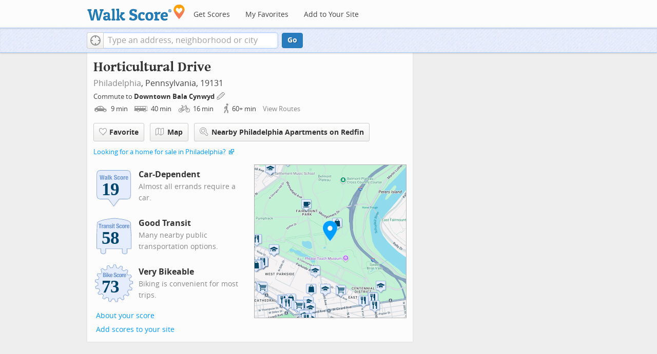

--- FILE ---
content_type: text/javascript
request_url: https://www.google-analytics.com/cx/api.js
body_size: 145
content:
(function() {
var m = 'Google Analytics Content Experiments are no longer supported: ' +
    '(https://support.google.com/analytics/answer/9366791?hl=en). ';
window.cxApi = {};

function r(p, f) {
  console && console.warn && console.warn(
      m + 'Please remove use of cxApi.' + p + ' from this page.');
  return f ? function() {} : undefined;
}
var a = [
  'setChosenVariation', 'setDomainName', 'setCookiePath', 'setAllowHash',
  'setCookieExpirationSeconds', 'chooseVariation', 'getChosenVariation',
  'getWeight', 'isExperimentRunning', 'isCombinationDisabled',
  'getParticipation', 'ORIGINAL_VARIATION', 'NO_CHOSEN_VARIATION',
  'NOT_PARTICIPATING'
];
for (var i = 0; i < a.length; i++) {
  try {
    Object.defineProperty(window.cxApi, a[i], {get: r.bind(null, a[i], i < 7)});
  } catch (e) {
  }
}

console && console.warn && console.warn(
        m + 'Please uninstall http://www.google-analytics.com/cx/api.js from ' +
        'this page.');
})();


--- FILE ---
content_type: image/svg+xml
request_url: https://pp.walk.sc/badge/bike/score/73.svg
body_size: 9206
content:
<?xml version="1.0" encoding="iso-8859-1"?>
<!-- Generator: Adobe Illustrator 15.0.0, SVG Export Plug-In . SVG Version: 6.00 Build 0)  -->
<!DOCTYPE svg PUBLIC "-//W3C//DTD SVG 1.1//EN" "http://www.w3.org/Graphics/SVG/1.1/DTD/svg11.dtd">
<svg version="1.1" xmlns="http://www.w3.org/2000/svg" xmlns:xlink="http://www.w3.org/1999/xlink" x="0px" y="0px" width="126px"
	 height="126px" viewBox="0 0 126 126" style="enable-background:new 0 0 126 126;" xml:space="preserve">
<g id="bs-badge">
  <path style="opacity:0.1;fill:#848383;" d="M69.94,117.72c-1.179-2.376-2.28-4.919-3.271-7.572
    c-0.225,0.003-1.319,0.015-1.319,0.015c-0.484-0.003-1.134-0.017-1.538-0.039c-0.979-0.021-1.952-0.111-2.897-0.203
    c-1.365,2.573-2.846,5.012-4.411,7.255c-0.189,0.271-0.498,0.428-0.822,0.428c-0.058,0-0.116-0.005-0.173-0.014
    c-1.437-0.255-2.981-0.612-4.719-1.092c-0.403-0.112-0.695-0.464-0.73-0.883c-0.184-2.224-0.277-4.447-0.277-6.607
    c0-0.538,0.005-1.073,0.016-1.6c-0.804-0.286-1.589-0.606-2.354-0.921l-0.282-0.115c-0.008-0.003-0.016-0.007-0.022-0.01
    c-1.024-0.448-1.858-0.838-2.618-1.223c-2.097,1.822-4.315,3.526-6.76,5.196c-0.17,0.117-0.367,0.175-0.564,0.175
    c-0.181,0-0.362-0.048-0.522-0.147c-1.237-0.756-2.541-1.633-3.988-2.678c-0.265-0.19-0.414-0.495-0.414-0.811
    c0-0.096,0.015-0.193,0.043-0.29c0.836-2.766,1.74-5.312,2.752-7.753c-0.708-0.609-1.408-1.249-2.088-1.91
    c-0.003-0.003-0.006-0.007-0.009-0.01l-0.192-0.193c-0.601-0.602-1.216-1.217-1.803-1.869c-2.647,0.964-5.337,1.765-8.205,2.44
    c-0.077,0.018-0.154,0.027-0.231,0.027c-0.309,0-0.605-0.145-0.796-0.397c-1.124-1.49-1.995-2.744-2.74-3.946
    c-0.101-0.162-0.15-0.345-0.15-0.527c0-0.216,0.07-0.433,0.21-0.611c1.621-2.095,3.441-4.195,5.411-6.251
    c-0.433-0.815-0.867-1.656-1.242-2.523c-0.417-0.888-0.785-1.817-1.101-2.641c-2.888-0.058-5.759-0.28-8.542-0.66
    c-0.391-0.053-0.714-0.332-0.825-0.71c-0.386-1.321-0.73-2.749-1.118-4.626c-0.015-0.066-0.021-0.136-0.021-0.203
    c0-0.346,0.181-0.675,0.489-0.857c2.419-1.44,4.884-2.752,7.337-3.906c-0.109-0.958-0.197-1.861-0.239-2.789
    c-0.046-0.649-0.067-1.354-0.067-2.219c0,0,0.003-0.318,0.005-0.634c-2.686-1.085-5.281-2.312-7.726-3.657
    c-0.321-0.177-0.518-0.517-0.518-0.879c0-0.028,0-0.056,0.003-0.084c0.135-1.541,0.359-3.138,0.667-4.748
    c0.079-0.408,0.401-0.727,0.81-0.798c2.733-0.481,5.512-0.823,8.269-1.019c0.225-0.854,0.49-1.691,0.75-2.505l0.058-0.183
    c0.001-0.005,0.003-0.008,0.005-0.014c0.299-0.9,0.629-1.795,0.985-2.672c-2.053-1.918-4.019-3.988-5.853-6.156
    c-0.156-0.184-0.236-0.413-0.236-0.646c0-0.152,0.036-0.306,0.106-0.448c0.643-1.275,1.386-2.602,2.341-4.168
    c0.185-0.301,0.511-0.479,0.855-0.479c0.064,0,0.128,0.006,0.192,0.019l1.444,0.282c2.027,0.391,3.807,0.735,5.896,1.348
    c0.101-0.17,0.198-0.342,0.299-0.518c0.316-0.553,0.643-1.123,1.115-1.705c0.005-0.006,0.011-0.014,0.018-0.021
    c0.293-0.341,0.529-0.69,0.78-1.062c0.234-0.346,0.473-0.697,0.765-1.053c-0.71-1.582-1.155-3.191-1.59-4.75
    c-0.279-1.008-0.567-2.049-0.928-3.088c-0.037-0.107-0.054-0.218-0.054-0.326c0-0.282,0.119-0.557,0.338-0.75
    c1.381-1.22,2.562-2.189,3.719-3.051c0.176-0.133,0.386-0.199,0.598-0.199c0.183,0,0.366,0.05,0.526,0.149
    c2.273,1.407,4.581,3.014,6.874,4.786c0.505-0.228,1.061-0.406,1.604-0.578c0.579-0.187,1.123-0.359,1.514-0.562
    c0.841-0.49,1.714-0.917,2.561-1.327c-0.127-1.774-0.191-3.53-0.191-5.231c0-1.068,0.026-2.148,0.079-3.213
    c0.019-0.394,0.266-0.738,0.633-0.883c1.57-0.617,3.197-1.116,4.581-1.523c0.093-0.027,0.188-0.04,0.282-0.04
    c0.311,0,0.611,0.146,0.803,0.403c1.755,2.362,3.266,4.61,4.608,6.852c0.865-0.181,1.793-0.344,2.815-0.495
    c0.005,0,0.008,0,0.011,0c0.923-0.125,1.894-0.251,2.872-0.33c0.82-2.673,1.817-5.337,2.969-7.925
    c0.16-0.36,0.518-0.593,0.914-0.593c0.001,0,0.003,0,0.004,0c1.883,0.009,3.423,0.077,4.844,0.216
    c0.41,0.041,0.753,0.329,0.865,0.725c0.73,2.6,1.333,5.297,1.796,8.027c0.897,0.145,1.822,0.326,2.806,0.549
    c0.852,0.186,1.74,0.414,2.809,0.725c1.793-2.248,3.705-4.373,5.686-6.326c0.19-0.189,0.443-0.289,0.701-0.289
    c0.119,0,0.239,0.021,0.354,0.064c1.357,0.516,2.804,1.143,4.424,1.92c0.35,0.168,0.569,0.521,0.569,0.902
    c0,0.036-0.004,0.071-0.007,0.106c-0.311,2.881-0.726,5.544-1.269,8.114c0.786,0.458,1.547,0.945,2.291,1.421l0.104,0.067
    c0.012,0.008,0.022,0.014,0.034,0.022l0.305,0.213c0.671,0.466,1.358,0.942,2.028,1.453c2.341-1.38,4.837-2.656,7.612-3.892
    c0.131-0.058,0.27-0.087,0.407-0.087c0.246,0,0.49,0.092,0.678,0.265c1.368,1.261,2.454,2.331,3.417,3.369
    c0.175,0.189,0.267,0.434,0.267,0.68c0,0.155-0.037,0.312-0.111,0.459c-0.553,1.071-0.914,2.078-1.266,3.052
    c-0.424,1.181-0.861,2.396-1.623,3.676c0.223,0.394,0.367,0.773,0.5,1.123c0.154,0.405,0.287,0.757,0.525,1.106
    c0.569,0.776,1.082,1.59,1.572,2.39c1.976-0.294,3.762-0.341,5.643-0.392c0.737-0.019,1.5-0.038,2.298-0.073
    c0.015,0,0.03-0.001,0.045-0.001c0.374,0,0.717,0.208,0.89,0.541c0.673,1.307,1.313,2.74,1.961,4.383
    c0.047,0.118,0.069,0.243,0.069,0.366c0,0.282-0.119,0.558-0.34,0.751c-2.095,1.844-4.271,3.574-6.479,5.148
    c0.195,0.627,0.365,1.255,0.53,1.869l0.218,0.805c0.005,0.017,0.011,0.044,0.015,0.061l0.184,0.838
    c0.138,0.627,0.28,1.27,0.397,1.924c2.708,0.541,5.422,1.258,8.271,2.18c0.383,0.125,0.655,0.466,0.688,0.867
    c0.106,1.265,0.228,2.935,0.228,4.627v0.144c0,0.417-0.258,0.79-0.648,0.937c-2.516,0.945-5.186,1.787-7.941,2.512
    c-0.065,0.923-0.144,1.865-0.29,2.803c-0.115,0.948-0.288,1.886-0.466,2.801c2.481,1.589,4.802,3.269,6.902,4.997
    c0.234,0.194,0.364,0.479,0.364,0.774c0,0.089-0.012,0.181-0.037,0.271c-0.396,1.396-0.897,2.881-1.535,4.532
    c-0.147,0.388-0.521,0.642-0.935,0.642c-0.003,0-0.008,0-0.011,0c-2.9-0.035-5.631-0.2-8.322-0.502
    c-0.358,0.755-0.75,1.488-1.13,2.205l-0.155,0.29c-0.005,0.011-0.011,0.022-0.018,0.033l-0.016,0.029
    c-0.46,0.791-0.933,1.605-1.444,2.401c1.598,2.157,3.112,4.488,4.615,7.104c0.09,0.155,0.133,0.325,0.133,0.497
    c0,0.216-0.07,0.433-0.208,0.612c-0.978,1.267-2.015,2.502-3.08,3.672c-0.192,0.213-0.465,0.327-0.74,0.327
    c-0.123,0-0.247-0.022-0.365-0.069c-2.616-1.031-5.167-2.182-7.593-3.426c-0.795,0.745-1.472,1.342-2.137,1.888
    c-0.771,0.643-1.517,1.225-2.261,1.765c0.728,2.701,1.297,5.481,1.694,8.273c0.006,0.047,0.01,0.095,0.01,0.142
    c0,0.348-0.18,0.673-0.482,0.855c-1.609,0.973-2.955,1.713-4.24,2.33c-0.138,0.065-0.285,0.098-0.431,0.098
    c-0.245,0-0.487-0.09-0.676-0.262c-2.008-1.836-3.958-3.819-5.809-5.904c-0.873,0.355-1.766,0.673-2.676,0.99
    c-0.003,0.002-0.008,0.003-0.013,0.005c-0.988,0.33-1.898,0.604-2.763,0.835c-0.293,2.654-0.766,5.387-1.438,8.325
    c-0.09,0.395-0.407,0.693-0.805,0.763c-1.86,0.322-3.377,0.532-4.779,0.66c-0.032,0.003-0.062,0.005-0.093,0.005
    C70.459,118.274,70.11,118.062,69.94,117.72"/>
  <path style="fill:#628DCE;" d="M67.94,115.72c-1.179-2.376-2.28-4.919-3.271-7.572c-0.225,0.003-1.319,0.015-1.319,0.015
    c-0.484-0.003-1.134-0.017-1.538-0.039c-0.979-0.021-1.952-0.111-2.897-0.203c-1.365,2.573-2.846,5.012-4.411,7.255
    c-0.189,0.271-0.498,0.428-0.822,0.428c-0.058,0-0.116-0.005-0.173-0.014c-1.437-0.255-2.981-0.612-4.719-1.092
    c-0.403-0.112-0.695-0.464-0.73-0.883c-0.184-2.224-0.277-4.447-0.277-6.607c0-0.538,0.005-1.073,0.016-1.6
    c-0.804-0.286-1.589-0.606-2.354-0.921l-0.282-0.115c-0.008-0.003-0.016-0.007-0.022-0.01c-1.024-0.448-1.858-0.838-2.618-1.223
    c-2.097,1.822-4.315,3.526-6.76,5.196c-0.17,0.117-0.367,0.175-0.564,0.175c-0.181,0-0.362-0.048-0.522-0.147
    c-1.237-0.756-2.541-1.633-3.988-2.678c-0.265-0.19-0.414-0.495-0.414-0.811c0-0.096,0.015-0.193,0.043-0.29
    c0.836-2.766,1.74-5.312,2.752-7.753c-0.708-0.609-1.408-1.249-2.088-1.91c-0.003-0.003-0.006-0.007-0.009-0.01l-0.192-0.193
    c-0.601-0.602-1.216-1.217-1.803-1.869c-2.647,0.964-5.337,1.765-8.205,2.44c-0.077,0.018-0.154,0.027-0.231,0.027
    c-0.309,0-0.605-0.145-0.796-0.397c-1.124-1.49-1.995-2.744-2.74-3.946c-0.101-0.162-0.15-0.345-0.15-0.527
    c0-0.216,0.07-0.433,0.21-0.611c1.621-2.095,3.441-4.195,5.411-6.251c-0.433-0.815-0.867-1.656-1.242-2.523
    c-0.417-0.888-0.785-1.817-1.101-2.641c-2.888-0.058-5.759-0.28-8.542-0.66c-0.391-0.053-0.714-0.332-0.825-0.71
    c-0.386-1.321-0.73-2.749-1.118-4.626c-0.015-0.066-0.021-0.136-0.021-0.203c0-0.346,0.181-0.675,0.489-0.857
    c2.419-1.44,4.884-2.752,7.337-3.906c-0.109-0.958-0.197-1.861-0.239-2.789c-0.046-0.649-0.067-1.354-0.067-2.219
    c0,0,0.003-0.318,0.005-0.634c-2.686-1.085-5.281-2.312-7.726-3.657c-0.321-0.177-0.518-0.517-0.518-0.879
    c0-0.028,0-0.056,0.003-0.084c0.135-1.541,0.359-3.138,0.667-4.748c0.079-0.408,0.401-0.727,0.81-0.798
    c2.733-0.481,5.512-0.823,8.269-1.019c0.225-0.854,0.49-1.691,0.75-2.505l0.058-0.183c0.001-0.005,0.003-0.008,0.005-0.014
    c0.299-0.9,0.629-1.795,0.985-2.672c-2.053-1.918-4.019-3.988-5.853-6.156c-0.156-0.184-0.236-0.413-0.236-0.646
    c0-0.152,0.036-0.306,0.106-0.448c0.643-1.275,1.386-2.602,2.341-4.168c0.185-0.301,0.511-0.479,0.855-0.479
    c0.064,0,0.128,0.006,0.192,0.019l1.444,0.282c2.027,0.391,3.807,0.735,5.896,1.348c0.101-0.17,0.198-0.342,0.299-0.518
    c0.316-0.553,0.643-1.123,1.115-1.705c0.005-0.006,0.011-0.014,0.018-0.021c0.293-0.341,0.529-0.69,0.78-1.062
    c0.234-0.346,0.473-0.697,0.765-1.053c-0.71-1.582-1.155-3.191-1.59-4.75c-0.279-1.008-0.567-2.049-0.928-3.088
    c-0.037-0.107-0.054-0.218-0.054-0.326c0-0.282,0.119-0.557,0.338-0.75c1.381-1.22,2.562-2.189,3.719-3.051
    c0.176-0.133,0.386-0.199,0.598-0.199c0.183,0,0.366,0.05,0.526,0.149c2.273,1.407,4.581,3.014,6.874,4.786
    c0.505-0.228,1.061-0.406,1.604-0.578c0.579-0.187,1.123-0.359,1.514-0.562c0.841-0.49,1.714-0.917,2.561-1.327
    c-0.127-1.774-0.191-3.53-0.191-5.231c0-1.068,0.026-2.148,0.079-3.213c0.019-0.394,0.266-0.738,0.633-0.883
    c1.57-0.617,3.197-1.116,4.581-1.523c0.093-0.027,0.188-0.04,0.282-0.04c0.311,0,0.611,0.146,0.803,0.403
    c1.755,2.362,3.266,4.61,4.608,6.852c0.865-0.181,1.793-0.344,2.815-0.495c0.005,0,0.008,0,0.011,0
    c0.923-0.125,1.894-0.251,2.872-0.33c0.82-2.673,1.817-5.337,2.969-7.925c0.16-0.36,0.518-0.593,0.914-0.593
    c0.001,0,0.003,0,0.004,0c1.883,0.009,3.423,0.077,4.844,0.216c0.41,0.041,0.753,0.329,0.865,0.725
    c0.73,2.6,1.333,5.297,1.796,8.027c0.897,0.145,1.822,0.326,2.806,0.549c0.852,0.186,1.74,0.414,2.809,0.725
    c1.793-2.248,3.705-4.373,5.686-6.326c0.19-0.189,0.443-0.289,0.701-0.289c0.119,0,0.239,0.021,0.354,0.064
    c1.357,0.516,2.804,1.143,4.424,1.92c0.35,0.168,0.569,0.521,0.569,0.902c0,0.036-0.004,0.071-0.007,0.106
    c-0.311,2.881-0.726,5.544-1.269,8.114c0.786,0.458,1.547,0.945,2.291,1.421l0.104,0.067c0.012,0.008,0.022,0.014,0.034,0.022
    l0.305,0.213c0.671,0.466,1.358,0.942,2.028,1.453c2.341-1.38,4.837-2.656,7.612-3.892c0.131-0.058,0.27-0.087,0.407-0.087
    c0.246,0,0.49,0.092,0.678,0.265c1.368,1.261,2.454,2.331,3.417,3.369c0.175,0.189,0.267,0.434,0.267,0.68
    c0,0.155-0.037,0.312-0.111,0.459c-0.553,1.071-0.914,2.078-1.266,3.052c-0.424,1.181-0.861,2.396-1.623,3.676
    c0.223,0.394,0.367,0.773,0.5,1.123c0.154,0.405,0.287,0.757,0.525,1.106c0.569,0.776,1.082,1.59,1.572,2.39
    c1.976-0.294,3.762-0.341,5.643-0.392c0.737-0.019,1.5-0.038,2.298-0.073c0.015,0,0.03-0.001,0.045-0.001
    c0.374,0,0.717,0.208,0.89,0.541c0.673,1.307,1.313,2.74,1.961,4.383c0.047,0.118,0.069,0.243,0.069,0.366
    c0,0.282-0.119,0.558-0.34,0.751c-2.095,1.844-4.271,3.574-6.479,5.148c0.195,0.627,0.365,1.255,0.53,1.869l0.218,0.805
    c0.005,0.017,0.011,0.044,0.015,0.061l0.184,0.838c0.138,0.627,0.28,1.27,0.397,1.924c2.708,0.541,5.422,1.258,8.271,2.18
    c0.383,0.125,0.655,0.466,0.688,0.867c0.106,1.265,0.228,2.935,0.228,4.627v0.144c0,0.417-0.258,0.79-0.648,0.937
    c-2.516,0.945-5.186,1.787-7.941,2.512c-0.065,0.923-0.144,1.865-0.29,2.803c-0.115,0.948-0.288,1.886-0.466,2.801
    c2.481,1.589,4.802,3.269,6.902,4.997c0.234,0.194,0.364,0.479,0.364,0.774c0,0.089-0.012,0.181-0.037,0.271
    c-0.396,1.396-0.897,2.881-1.535,4.532c-0.147,0.388-0.521,0.642-0.935,0.642c-0.003,0-0.008,0-0.011,0
    c-2.9-0.035-5.631-0.2-8.322-0.502c-0.358,0.755-0.75,1.488-1.13,2.205l-0.155,0.29c-0.005,0.011-0.011,0.022-0.018,0.033
    l-0.016,0.029c-0.46,0.791-0.933,1.605-1.444,2.401c1.598,2.157,3.112,4.488,4.615,7.104c0.09,0.155,0.133,0.325,0.133,0.497
    c0,0.216-0.07,0.433-0.208,0.612c-0.978,1.267-2.015,2.502-3.08,3.672c-0.192,0.213-0.465,0.327-0.74,0.327
    c-0.123,0-0.247-0.022-0.365-0.069c-2.616-1.031-5.167-2.182-7.593-3.426c-0.795,0.745-1.472,1.342-2.137,1.888
    c-0.771,0.643-1.517,1.225-2.261,1.765c0.728,2.701,1.297,5.481,1.694,8.273c0.006,0.047,0.01,0.095,0.01,0.142
    c0,0.348-0.18,0.673-0.482,0.855c-1.609,0.973-2.955,1.713-4.24,2.33c-0.138,0.065-0.285,0.098-0.431,0.098
    c-0.245,0-0.487-0.09-0.676-0.262c-2.008-1.836-3.958-3.819-5.809-5.904c-0.873,0.355-1.766,0.673-2.676,0.99
    c-0.003,0.002-0.008,0.003-0.013,0.005c-0.988,0.33-1.898,0.604-2.763,0.835c-0.293,2.654-0.766,5.387-1.438,8.325
    c-0.09,0.395-0.407,0.693-0.805,0.763c-1.86,0.322-3.377,0.532-4.779,0.66c-0.032,0.003-0.062,0.005-0.093,0.005
    C68.459,116.274,68.11,116.062,67.94,115.72"/>
  <path style="fill:#E5EDFD;" d="M108.782,68.176c0.178-1.143,0.254-2.3,0.334-3.451c2.849-0.723,5.74-1.61,8.536-2.66
    c0.007-1.567-0.093-3.129-0.224-4.687c-2.947-0.953-5.864-1.719-8.84-2.283c-0.164-1.146-0.442-2.271-0.683-3.402
    c-0.31-1.113-0.583-2.238-0.968-3.33c2.429-1.699,4.752-3.531,7.002-5.511c-0.574-1.456-1.202-2.896-1.92-4.29
    c-3.066,0.136-5.532,0.045-8.488,0.559c-0.606-0.988-1.208-1.984-1.896-2.92c-0.654-0.959-0.667-1.866-1.39-2.776
    c1.608-2.426,1.828-4.556,3.19-7.202c-1.07-1.153-2.203-2.246-3.361-3.313c-2.838,1.265-5.508,2.626-8.097,4.19
    c-0.907-0.732-1.871-1.391-2.828-2.058c-0.983-0.63-1.964-1.261-2.989-1.821c0.638-2.879,1.086-5.753,1.406-8.731
    c-1.423-0.683-2.866-1.325-4.346-1.886c-2.169,2.139-4.192,4.43-6.022,6.766c-1.12-0.336-2.248-0.65-3.394-0.9
    c-1.141-0.259-2.293-0.48-3.453-0.644c-0.461-2.882-1.09-5.784-1.891-8.636c-1.578-0.156-3.166-0.205-4.75-0.212
    c-1.239,2.783-2.28,5.609-3.125,8.47c-1.17,0.062-2.334,0.211-3.495,0.368c-1.159,0.17-2.312,0.374-3.453,0.638
    c-1.495-2.556-3.123-4.969-4.919-7.388c-1.514,0.445-3.025,0.917-4.498,1.495c-0.149,3.014-0.074,6.066,0.164,8.998
    c-1.049,0.513-2.11,1.006-3.12,1.596c-1.032,0.548-2.727,0.83-3.714,1.453c-2.294-1.799-4.759-3.551-7.294-5.119
    c-1.266,0.943-2.474,1.957-3.655,3c1.005,2.898,1.425,5.656,2.761,8.34c-0.825,0.821-1.217,1.709-1.976,2.59
    c-0.734,0.902-1.093,1.816-1.757,2.77c-2.844-0.891-4.983-1.235-7.967-1.826c-0.815,1.338-1.597,2.695-2.301,4.095
    c1.974,2.335,4.076,4.521,6.279,6.54c-0.454,1.067-0.862,2.15-1.228,3.25c-0.351,1.102-0.708,2.205-0.964,3.334
    c-2.964,0.184-5.932,0.533-8.893,1.055c-0.293,1.537-0.516,3.089-0.652,4.646c2.683,1.476,5.461,2.762,8.249,3.858
    c-0.011,1.153-0.027,2.313,0.056,3.466c0.05,1.156,0.181,2.306,0.317,3.454c-2.679,1.23-5.307,2.618-7.902,4.163
    c0.315,1.528,0.662,3.049,1.099,4.547c3.04,0.415,6.109,0.628,9.099,0.662c0.412,1.083,0.827,2.164,1.319,3.214
    c0.458,1.063,1.009,2.088,1.556,3.11c-2.04,2.092-4.028,4.345-5.845,6.69c0.829,1.335,1.742,2.615,2.689,3.871
    c3.007-0.709,5.907-1.583,8.735-2.644c0.75,0.89,1.58,1.708,2.402,2.532c0.833,0.812,1.698,1.592,2.596,2.336
    c-1.152,2.703-2.133,5.459-3.002,8.333c1.277,0.923,2.578,1.812,3.924,2.636c2.544-1.738,4.93-3.581,7.178-5.572
    c1.032,0.548,2.092,1.038,3.165,1.508c1.082,0.441,2.161,0.894,3.276,1.253c-0.091,2.935-0.006,5.867,0.239,8.835
    c1.525,0.421,3.068,0.794,4.627,1.07c1.737-2.49,3.297-5.12,4.658-7.741c1.167,0.11,2.333,0.237,3.504,0.262
    c1.171,0.068,2.344,0.028,3.516,0.013c0.993,2.721,2.156,5.482,3.475,8.138c1.578-0.146,3.144-0.381,4.701-0.65
    c0.686-2.996,1.195-5.917,1.492-8.897c1.138-0.28,2.258-0.618,3.368-0.988c1.104-0.385,2.208-0.775,3.278-1.248
    c1.931,2.216,4.009,4.356,6.208,6.367c1.427-0.685,2.805-1.467,4.155-2.283c-0.428-3.01-1.048-5.954-1.853-8.824
    c0.957-0.668,1.88-1.383,2.775-2.128c0.9-0.74,1.759-1.528,2.601-2.331c2.609,1.368,5.321,2.604,8.13,3.711
    c1.059-1.163,2.066-2.366,3.026-3.61c-1.533-2.667-3.151-5.167-4.97-7.565c0.653-0.961,1.235-1.966,1.816-2.969
    c0.543-1.024,1.096-2.045,1.562-3.105c2.959,0.36,5.914,0.543,8.94,0.58c0.562-1.46,1.078-2.938,1.505-4.446
    c-2.348-1.933-4.866-3.713-7.379-5.291C108.416,70.459,108.644,69.324,108.782,68.176L108.782,68.176z"/>
  <path style="fill:#FFFFFF;" d="M38.837,38.463v0.036c0.711,0.095,1.275,0.397,1.69,0.908c0.415,0.51,0.624,1.192,0.624,2.046
    c0,0.498-0.065,0.975-0.196,1.424c-0.132,0.452-0.354,0.846-0.668,1.183c-0.315,0.339-0.723,0.609-1.228,0.812
    c-0.506,0.202-1.131,0.303-1.878,0.303h-4.325V32.465h4.289c0.523,0,1.006,0.053,1.452,0.161c0.444,0.106,0.827,0.284,1.148,0.532
    c0.319,0.25,0.569,0.583,0.747,0.997c0.178,0.415,0.266,0.926,0.266,1.532c0,0.687-0.159,1.278-0.48,1.77
    C39.958,37.949,39.479,38.286,38.837,38.463L38.837,38.463z M37.751,34.726c-0.298-0.248-0.766-0.374-1.406-0.374h-0.926v3.328
    h0.73c0.711,0,1.231-0.128,1.557-0.384c0.326-0.254,0.49-0.683,0.49-1.289S38.047,34.975,37.751,34.726L37.751,34.726z
     M38.33,40.446c-0.102-0.241-0.239-0.438-0.41-0.587c-0.172-0.147-0.377-0.251-0.614-0.311c-0.237-0.06-0.498-0.089-0.782-0.089
    h-1.104v3.827h0.998c0.616,0,1.115-0.137,1.495-0.41c0.378-0.272,0.569-0.776,0.569-1.512C38.481,40.997,38.43,40.69,38.33,40.446
    L38.33,40.446z M41.881,45.174v-9.576h2.455v9.576H41.881L41.881,45.174z M41.881,32.322h2.455v2.101h-2.455V32.322L41.881,32.322z
     M53.342,45.174h-2.705l-2.047-3.935l-0.873,1.14v2.795h-2.456V32.465h2.456v6.71h0.036l2.475-3.577h2.705l-2.759,3.772
    L53.342,45.174L53.342,45.174z M55.283,40.759v0.767c0,0.284,0.021,0.559,0.062,0.826s0.11,0.504,0.205,0.714
    c0.096,0.205,0.22,0.373,0.374,0.497c0.154,0.124,0.344,0.187,0.569,0.187c0.415,0,0.717-0.148,0.908-0.444
    c0.189-0.298,0.32-0.747,0.391-1.354h2.207c-0.047,1.116-0.345,1.964-0.89,2.547c-0.545,0.579-1.406,0.87-2.58,0.87
    c-0.89,0-1.585-0.147-2.083-0.444c-0.498-0.296-0.867-0.688-1.104-1.175c-0.237-0.486-0.383-1.033-0.436-1.638
    c-0.054-0.604-0.08-1.21-0.08-1.815c0-0.641,0.044-1.257,0.132-1.852c0.089-0.593,0.267-1.121,0.534-1.583
    c0.267-0.463,0.65-0.831,1.148-1.104c0.5-0.271,1.163-0.409,1.994-0.409c0.711,0,1.296,0.116,1.752,0.348
    c0.457,0.232,0.816,0.558,1.077,0.979s0.439,0.932,0.534,1.529c0.096,0.601,0.142,1.268,0.142,2.003v0.552H55.283L55.283,40.759z
     M57.721,38.33c-0.035-0.28-0.097-0.517-0.187-0.712c-0.089-0.196-0.213-0.344-0.374-0.446c-0.16-0.1-0.366-0.151-0.614-0.151
    c-0.25,0-0.455,0.057-0.614,0.169c-0.161,0.113-0.288,0.263-0.383,0.446c-0.095,0.184-0.164,0.39-0.205,0.613
    c-0.042,0.226-0.062,0.451-0.062,0.678v0.374h2.509C57.781,38.932,57.757,38.608,57.721,38.33L57.721,38.33z M67.545,37.306
    l1.978,0.855c0.484,0.214,0.882,0.435,1.191,0.666c0.308,0.231,0.555,0.481,0.74,0.749c0.182,0.267,0.311,0.56,0.383,0.88
    c0.07,0.319,0.106,0.677,0.106,1.069c0,1.34-0.39,2.315-1.166,2.928c-0.777,0.61-1.86,0.915-3.249,0.915
    c-1.446,0-2.482-0.314-3.105-0.942c-0.623-0.63-0.935-1.531-0.935-2.705v-0.517h2.563v0.373c0,0.298,0.024,0.568,0.072,0.81
    c0.047,0.244,0.137,0.449,0.268,0.616c0.13,0.165,0.304,0.295,0.524,0.391c0.22,0.096,0.494,0.142,0.827,0.142
    c0.394,0,0.747-0.127,1.06-0.382c0.315-0.256,0.472-0.65,0.472-1.185c0-0.285-0.038-0.53-0.116-0.737
    c-0.076-0.209-0.205-0.396-0.381-0.562c-0.178-0.164-0.414-0.315-0.705-0.452c-0.291-0.137-0.649-0.277-1.077-0.419
    c-0.569-0.189-1.062-0.397-1.478-0.623s-0.762-0.49-1.04-0.792c-0.28-0.303-0.483-0.652-0.615-1.05
    c-0.13-0.397-0.196-0.856-0.196-1.38c0-1.257,0.35-2.194,1.051-2.812c0.7-0.617,1.66-0.926,2.883-0.926
    c0.57,0,1.094,0.062,1.575,0.188c0.482,0.124,0.896,0.325,1.247,0.604c0.35,0.279,0.621,0.634,0.819,1.068
    c0.196,0.433,0.293,0.951,0.293,1.557v0.356h-2.457c0-0.606-0.105-1.069-0.321-1.397c-0.213-0.326-0.569-0.49-1.067-0.49
    c-0.285,0-0.523,0.043-0.712,0.126c-0.189,0.082-0.34,0.191-0.453,0.329c-0.113,0.136-0.191,0.294-0.233,0.471
    c-0.042,0.178-0.062,0.362-0.062,0.551c0,0.394,0.083,0.724,0.25,0.99C66.644,36.834,67,37.08,67.545,37.306L67.545,37.306z
     M76.828,38.355c-0.03-0.224-0.083-0.43-0.16-0.613c-0.076-0.184-0.186-0.333-0.329-0.446c-0.142-0.11-0.333-0.168-0.569-0.168
    c-0.297,0-0.541,0.068-0.729,0.205c-0.19,0.137-0.333,0.337-0.429,0.604c-0.094,0.267-0.159,0.605-0.196,1.014
    c-0.035,0.411-0.052,0.895-0.052,1.45c0,0.596,0.018,1.104,0.052,1.523c0.037,0.421,0.102,0.77,0.196,1.042
    c0.096,0.272,0.229,0.472,0.401,0.596c0.171,0.124,0.395,0.187,0.668,0.187c0.415,0,0.717-0.178,0.908-0.533
    c0.189-0.356,0.284-0.926,0.284-1.709h2.35c0,1.257-0.282,2.216-0.845,2.875c-0.564,0.658-1.498,0.986-2.803,0.986
    c-0.617,0-1.154-0.073-1.611-0.222s-0.836-0.415-1.139-0.8c-0.304-0.387-0.531-0.901-0.686-1.549
    c-0.154-0.647-0.232-1.45-0.232-2.414c0-0.983,0.096-1.799,0.285-2.446c0.191-0.646,0.457-1.163,0.802-1.548
    c0.343-0.387,0.754-0.656,1.228-0.812c0.475-0.151,0.997-0.23,1.566-0.23c1.139,0,1.996,0.334,2.571,0.998s0.864,1.566,0.864,2.705
    h-2.35C76.872,38.814,76.857,38.581,76.828,38.355L76.828,38.355z M86.644,42.558c-0.131,0.628-0.343,1.153-0.641,1.574
    c-0.295,0.421-0.685,0.732-1.166,0.935c-0.479,0.203-1.07,0.302-1.77,0.302c-0.737,0.012-1.348-0.079-1.834-0.274
    c-0.486-0.196-0.874-0.504-1.157-0.926c-0.285-0.421-0.487-0.949-0.605-1.586c-0.119-0.634-0.178-1.365-0.178-2.198
    c0-0.817,0.066-1.542,0.196-2.17c0.131-0.629,0.344-1.154,0.642-1.576c0.295-0.419,0.685-0.741,1.165-0.96
    c0.481-0.22,1.07-0.33,1.772-0.33c0.734-0.011,1.345,0.087,1.832,0.295c0.487,0.207,0.874,0.525,1.159,0.951
    c0.284,0.427,0.486,0.955,0.604,1.584c0.119,0.63,0.179,1.365,0.179,2.206C86.839,41.204,86.773,41.928,86.644,42.558
    L86.644,42.558z M84.099,37.804c-0.191-0.521-0.534-0.783-1.032-0.783c-0.298,0-0.534,0.084-0.712,0.25
    c-0.179,0.166-0.312,0.397-0.401,0.694c-0.088,0.297-0.145,0.653-0.167,1.068c-0.024,0.415-0.037,0.864-0.037,1.351
    c0,0.487,0.013,0.938,0.037,1.354c0.023,0.415,0.079,0.771,0.167,1.067c0.089,0.296,0.223,0.527,0.401,0.694
    c0.178,0.166,0.415,0.249,0.712,0.249c0.498,0,0.841-0.26,1.032-0.782c0.189-0.521,0.284-1.383,0.284-2.583
    C84.383,39.188,84.288,38.327,84.099,37.804L84.099,37.804z M91.922,37.707c-0.126-0.007-0.253-0.01-0.384-0.01
    c-0.213,0-0.427,0.03-0.641,0.089c-0.213,0.061-0.409,0.157-0.586,0.294c-0.178,0.137-0.322,0.315-0.428,0.534
    c-0.107,0.22-0.161,0.488-0.161,0.811v5.749h-2.455v-9.576h2.349v1.28h0.037c0.248-0.462,0.553-0.833,0.906-1.111
    c0.357-0.278,0.791-0.419,1.302-0.419c0.07,0,0.145,0.004,0.221,0.01c0.078,0.005,0.152,0.015,0.222,0.025v2.352
    C92.173,37.721,92.046,37.713,91.922,37.707L91.922,37.707z M94.404,40.759v0.767c0,0.284,0.021,0.559,0.062,0.826
    c0.041,0.268,0.109,0.504,0.205,0.714c0.094,0.205,0.22,0.373,0.374,0.497s0.343,0.187,0.569,0.187
    c0.416,0,0.717-0.148,0.908-0.444c0.189-0.298,0.32-0.747,0.392-1.354h2.207c-0.047,1.116-0.345,1.964-0.891,2.547
    c-0.545,0.579-1.405,0.87-2.581,0.87c-0.889,0-1.584-0.147-2.081-0.444c-0.5-0.296-0.867-0.688-1.104-1.175
    c-0.237-0.486-0.383-1.033-0.436-1.638c-0.054-0.604-0.081-1.21-0.081-1.815c0-0.641,0.044-1.257,0.134-1.852
    c0.089-0.593,0.267-1.121,0.534-1.583c0.268-0.463,0.65-0.831,1.149-1.104c0.497-0.271,1.162-0.409,1.992-0.409
    c0.712,0,1.298,0.116,1.754,0.348c0.457,0.232,0.816,0.558,1.077,0.979s0.439,0.932,0.534,1.529
    c0.094,0.601,0.142,1.268,0.142,2.003v0.552H94.404L94.404,40.759z M96.842,38.33c-0.035-0.28-0.097-0.517-0.186-0.712
    c-0.089-0.196-0.215-0.344-0.374-0.446c-0.16-0.1-0.365-0.151-0.614-0.151c-0.249,0-0.455,0.057-0.615,0.169
    c-0.159,0.113-0.288,0.263-0.382,0.446c-0.095,0.184-0.164,0.39-0.205,0.613c-0.042,0.226-0.062,0.451-0.062,0.678v0.374h2.509
    C96.901,38.932,96.879,38.608,96.842,38.33L96.842,38.33z"/>
  <path style="fill:#6C96D5;" d="M38.369,37.783v0.036c0.711,0.095,1.275,0.397,1.69,0.908c0.415,0.51,0.624,1.191,0.624,2.046
    c0,0.498-0.065,0.974-0.196,1.424c-0.132,0.451-0.354,0.845-0.668,1.183c-0.315,0.339-0.723,0.609-1.228,0.811
    c-0.506,0.203-1.131,0.303-1.878,0.303h-4.325V31.785h4.289c0.523,0,1.006,0.053,1.452,0.161c0.444,0.106,0.827,0.284,1.148,0.532
    c0.319,0.25,0.569,0.582,0.747,0.997c0.178,0.415,0.266,0.926,0.266,1.531c0,0.688-0.159,1.278-0.48,1.771
    C39.49,37.27,39.01,37.605,38.369,37.783L38.369,37.783z M37.283,34.046c-0.298-0.248-0.766-0.374-1.406-0.374h-0.926V37h0.73
    c0.711,0,1.231-0.128,1.557-0.384c0.326-0.254,0.49-0.684,0.49-1.289C37.728,34.721,37.578,34.295,37.283,34.046L37.283,34.046z
     M37.861,39.767c-0.102-0.242-0.239-0.438-0.41-0.587c-0.172-0.148-0.377-0.251-0.614-0.311c-0.237-0.06-0.498-0.09-0.782-0.09
    h-1.104v3.828h0.998c0.616,0,1.115-0.137,1.495-0.41c0.378-0.272,0.569-0.776,0.569-1.512
    C38.012,40.316,37.961,40.011,37.861,39.767L37.861,39.767z M41.413,44.493v-9.575h2.455v9.575H41.413L41.413,44.493z
     M41.413,31.642h2.455v2.102h-2.455V31.642L41.413,31.642z M52.874,44.493h-2.705l-2.047-3.935l-0.873,1.141v2.794h-2.456V31.785
    h2.456v6.709h0.036l2.475-3.576h2.705l-2.759,3.772L52.874,44.493L52.874,44.493z M54.814,40.078v0.767
    c0,0.285,0.021,0.56,0.062,0.827s0.11,0.504,0.205,0.713c0.096,0.206,0.22,0.374,0.374,0.498c0.154,0.124,0.344,0.187,0.569,0.187
    c0.415,0,0.717-0.149,0.908-0.444c0.189-0.298,0.32-0.748,0.391-1.354h2.207c-0.047,1.115-0.345,1.964-0.89,2.546
    c-0.545,0.58-1.406,0.871-2.58,0.871c-0.89,0-1.585-0.147-2.083-0.444c-0.498-0.297-0.867-0.688-1.104-1.175
    s-0.383-1.033-0.436-1.638c-0.054-0.605-0.08-1.21-0.08-1.815c0-0.641,0.044-1.258,0.132-1.852
    c0.089-0.593,0.267-1.121,0.534-1.584c0.267-0.462,0.65-0.83,1.148-1.104c0.5-0.271,1.163-0.409,1.994-0.409
    c0.711,0,1.296,0.116,1.752,0.347c0.457,0.232,0.816,0.559,1.077,0.98c0.261,0.421,0.439,0.932,0.534,1.529
    c0.096,0.6,0.142,1.268,0.142,2.002v0.552H54.814L54.814,40.078z M57.252,37.65c-0.035-0.28-0.097-0.517-0.187-0.713
    c-0.089-0.195-0.213-0.343-0.374-0.445c-0.16-0.1-0.366-0.151-0.614-0.151c-0.25,0-0.455,0.057-0.614,0.169
    c-0.161,0.113-0.288,0.263-0.383,0.445c-0.095,0.185-0.164,0.39-0.205,0.614c-0.042,0.226-0.062,0.451-0.062,0.677v0.374h2.509
    C57.312,38.251,57.289,37.929,57.252,37.65L57.252,37.65z M67.076,36.626l1.978,0.854c0.484,0.215,0.882,0.436,1.191,0.667
    c0.308,0.23,0.555,0.48,0.74,0.748c0.182,0.267,0.311,0.561,0.383,0.881c0.07,0.319,0.106,0.676,0.106,1.068
    c0,1.341-0.39,2.315-1.166,2.929c-0.777,0.61-1.86,0.915-3.249,0.915c-1.446,0-2.482-0.314-3.105-0.942
    c-0.623-0.63-0.935-1.531-0.935-2.705v-0.517h2.563v0.373c0,0.298,0.024,0.568,0.072,0.81c0.047,0.244,0.137,0.448,0.268,0.616
    c0.13,0.165,0.304,0.295,0.524,0.391c0.22,0.096,0.494,0.142,0.827,0.142c0.394,0,0.747-0.127,1.06-0.382
    c0.315-0.256,0.472-0.65,0.472-1.185c0-0.285-0.038-0.53-0.116-0.737c-0.076-0.21-0.205-0.396-0.381-0.562
    c-0.178-0.165-0.414-0.316-0.705-0.453c-0.291-0.137-0.649-0.276-1.077-0.418c-0.569-0.189-1.062-0.397-1.478-0.624
    c-0.415-0.225-0.762-0.49-1.04-0.791c-0.28-0.303-0.483-0.652-0.615-1.05c-0.13-0.397-0.196-0.857-0.196-1.381
    c0-1.256,0.35-2.194,1.051-2.812c0.7-0.617,1.66-0.926,2.883-0.926c0.57,0,1.094,0.062,1.575,0.188
    c0.482,0.124,0.896,0.325,1.247,0.604c0.35,0.279,0.621,0.634,0.819,1.068c0.196,0.432,0.293,0.95,0.293,1.557v0.356h-2.457
    c0-0.606-0.105-1.07-0.321-1.397c-0.213-0.327-0.569-0.49-1.067-0.49c-0.285,0-0.523,0.042-0.712,0.126
    c-0.189,0.082-0.34,0.191-0.453,0.329c-0.113,0.136-0.191,0.294-0.233,0.47c-0.042,0.179-0.062,0.363-0.062,0.552
    c0,0.394,0.083,0.724,0.25,0.99C66.175,36.153,66.531,36.4,67.076,36.626L67.076,36.626z M76.359,37.676
    c-0.03-0.225-0.083-0.43-0.16-0.614c-0.076-0.183-0.186-0.332-0.329-0.445c-0.142-0.11-0.333-0.169-0.569-0.169
    c-0.297,0-0.541,0.069-0.729,0.206c-0.19,0.137-0.333,0.337-0.429,0.604c-0.094,0.267-0.159,0.604-0.196,1.014
    c-0.035,0.411-0.052,0.894-0.052,1.45c0,0.595,0.018,1.103,0.052,1.522c0.037,0.422,0.102,0.77,0.196,1.042
    c0.096,0.273,0.229,0.473,0.401,0.597c0.171,0.124,0.395,0.187,0.668,0.187c0.415,0,0.717-0.178,0.908-0.534
    c0.189-0.355,0.284-0.926,0.284-1.709h2.35c0,1.258-0.282,2.216-0.845,2.875c-0.564,0.658-1.498,0.987-2.803,0.987
    c-0.617,0-1.154-0.074-1.611-0.223c-0.457-0.147-0.836-0.414-1.139-0.799c-0.304-0.387-0.531-0.902-0.686-1.55
    c-0.154-0.647-0.232-1.449-0.232-2.413c0-0.983,0.096-1.799,0.285-2.446c0.191-0.646,0.457-1.163,0.802-1.548
    c0.343-0.387,0.754-0.656,1.228-0.812c0.475-0.152,0.997-0.23,1.566-0.23c1.139,0,1.996,0.333,2.571,0.997
    c0.576,0.665,0.864,1.567,0.864,2.705h-2.35C76.403,38.134,76.388,37.901,76.359,37.676L76.359,37.676z M86.175,41.877
    c-0.131,0.628-0.343,1.153-0.641,1.574c-0.295,0.422-0.685,0.733-1.166,0.936c-0.479,0.202-1.07,0.302-1.77,0.302
    c-0.737,0.012-1.348-0.08-1.834-0.274c-0.486-0.197-0.874-0.504-1.157-0.926c-0.285-0.422-0.487-0.95-0.605-1.586
    c-0.119-0.634-0.178-1.365-0.178-2.198c0-0.818,0.066-1.542,0.196-2.17c0.131-0.629,0.344-1.154,0.642-1.576
    c0.295-0.42,0.685-0.741,1.165-0.961c0.481-0.219,1.07-0.329,1.772-0.329c0.734-0.011,1.345,0.086,1.832,0.295
    c0.487,0.207,0.874,0.525,1.159,0.95c0.284,0.428,0.486,0.956,0.604,1.585c0.119,0.629,0.179,1.365,0.179,2.206
    C86.371,40.524,86.305,41.247,86.175,41.877L86.175,41.877z M83.63,37.124c-0.191-0.521-0.534-0.783-1.032-0.783
    c-0.298,0-0.534,0.083-0.712,0.25c-0.179,0.166-0.312,0.397-0.401,0.694c-0.088,0.296-0.145,0.653-0.167,1.068
    c-0.024,0.414-0.037,0.864-0.037,1.351s0.013,0.938,0.037,1.354c0.023,0.414,0.079,0.771,0.167,1.066
    c0.089,0.297,0.223,0.527,0.401,0.695c0.178,0.166,0.415,0.249,0.712,0.249c0.498,0,0.841-0.26,1.032-0.783
    c0.189-0.521,0.284-1.382,0.284-2.582C83.914,38.507,83.819,37.647,83.63,37.124L83.63,37.124z M91.453,37.027
    c-0.126-0.007-0.253-0.01-0.384-0.01c-0.213,0-0.427,0.03-0.641,0.089c-0.213,0.061-0.409,0.157-0.586,0.294
    c-0.178,0.137-0.322,0.314-0.428,0.534c-0.107,0.22-0.161,0.488-0.161,0.81v5.749h-2.455v-9.575h2.349v1.28h0.037
    c0.248-0.462,0.553-0.833,0.906-1.111c0.357-0.278,0.791-0.419,1.302-0.419c0.07,0,0.145,0.004,0.221,0.01
    c0.078,0.005,0.152,0.015,0.222,0.025v2.352C91.704,37.041,91.577,37.033,91.453,37.027L91.453,37.027z M93.936,40.078v0.767
    c0,0.285,0.021,0.56,0.062,0.827c0.041,0.268,0.109,0.504,0.205,0.713c0.094,0.206,0.22,0.374,0.374,0.498s0.343,0.187,0.569,0.187
    c0.416,0,0.717-0.149,0.908-0.444c0.189-0.298,0.32-0.748,0.392-1.354h2.207c-0.047,1.115-0.345,1.964-0.891,2.546
    c-0.545,0.58-1.405,0.871-2.581,0.871c-0.889,0-1.584-0.147-2.081-0.444c-0.5-0.297-0.867-0.688-1.104-1.175
    c-0.237-0.486-0.383-1.033-0.436-1.638c-0.054-0.605-0.081-1.21-0.081-1.815c0-0.641,0.044-1.258,0.134-1.852
    c0.089-0.593,0.267-1.121,0.534-1.584c0.268-0.462,0.65-0.83,1.149-1.104c0.497-0.271,1.162-0.409,1.992-0.409
    c0.712,0,1.298,0.116,1.754,0.347c0.457,0.232,0.816,0.559,1.077,0.98c0.261,0.421,0.439,0.932,0.534,1.529
    c0.094,0.6,0.142,1.268,0.142,2.002v0.552H93.936L93.936,40.078z M96.373,37.65c-0.035-0.28-0.097-0.517-0.186-0.713
    c-0.089-0.195-0.215-0.343-0.374-0.445c-0.16-0.1-0.365-0.151-0.614-0.151c-0.249,0-0.455,0.057-0.615,0.169
    c-0.159,0.113-0.288,0.263-0.382,0.445c-0.095,0.185-0.164,0.39-0.205,0.614c-0.042,0.226-0.062,0.451-0.062,0.677v0.374h2.509
    C96.432,38.251,96.41,37.929,96.373,37.65L96.373,37.65z"/>
</g>
<g id="bs-text"><text transform="matrix(1 0 0 1 28 89)" style=" fill : #02456C; font-family : 'Verdana'; font-weight : bold; font-size : 52px; letter-spacing : -1; ">73</text>
</g>
</svg>

--- FILE ---
content_type: text/javascript
request_url: https://pp.walk.sc/_/s/_g/746b7be055773d3812ba191babd77ac7.js
body_size: 2282
content:
!function(e){function t(e){return"[object Function]"==Object.prototype.toString.call(e)}function n(e){return"[object Array]"==Object.prototype.toString.call(e)}function r(e,t){var n=/^\w+\:\/\//;return/^\/\/\/?/.test(e)?e=location.protocol+e:n.test(e)||"/"==e.charAt(0)||(e=(t||"")+e),n.test(e)?e:("/"==e.charAt(0)?_:m)+e}function i(e,t){for(var n in e)e.hasOwnProperty(n)&&(t[n]=e[n]);return t}function s(e){for(var t=!1,n=0;n<e.scripts.length;n++)e.scripts[n].ready&&e.scripts[n].exec_trigger&&(t=!0,e.scripts[n].exec_trigger(),e.scripts[n].exec_trigger=null);return t}function c(e,t,n,r){e.onload=e.onreadystatechange=function(){e.readyState&&"complete"!=e.readyState&&"loaded"!=e.readyState||t[n]||(e.onload=e.onreadystatechange=null,r())}}function o(e){e.ready=e.finished=!0;for(var t=0;t<e.finished_listeners.length;t++)e.finished_listeners[t]();e.ready_listeners=[],e.finished_listeners=[]}function a(e,t,n,r,i){setTimeout(function(){var s,o,a=t.real_src;if("item"in v){if(!v[0])return void setTimeout(arguments.callee,25);v=v[0]}s=document.createElement("script"),t.type&&(s.type=t.type),t.charset&&(s.charset=t.charset),i?A?(e[y]&&w("start script preload: "+a),n.elem=s,B?(s.preload=!0,s.onpreload=r):s.onreadystatechange=function(){"loaded"==s.readyState&&r()},s.src=a):i&&0==a.indexOf(_)&&e[d]?(o=new XMLHttpRequest,e[y]&&w("start script preload (xhr): "+a),o.onreadystatechange=function(){4==o.readyState&&(o.onreadystatechange=function(){},n.text=o.responseText+"\n//@ sourceURL="+a,r())},o.open("GET",a),o.send()):(e[y]&&w("start script preload (cache): "+a),s.type="text/cache-script",c(s,n,"ready",function(){v.removeChild(s),r()}),s.src=a,v.insertBefore(s,v.firstChild)):L?(e[y]&&w("start script load (ordered async): "+a),s.async=!1,c(s,n,"finished",r),s.src=a,v.insertBefore(s,v.firstChild)):(e[y]&&w("start script load: "+a),c(s,n,"finished",r),s.src=a,v.insertBefore(s,v.firstChild))},0)}function l(){function m(e,t,n){function r(){null!=i&&(i=null,o(n))}var i;E[t.src].finished||(e[p]||(E[t.src].finished=!0),i=n.elem||document.createElement("script"),t.type&&(i.type=t.type),t.charset&&(i.charset=t.charset),c(i,n,"finished",r),n.elem?n.elem=null:n.text?(i.onload=i.onreadystatechange=null,i.text=n.text):i.src=t.real_src,v.insertBefore(i,v.firstChild),n.text&&r())}function _(e,t,n,i){var s,c,l=function(){t.ready_cb(t,function(){m(e,t,s)})},u=function(){t.finished_cb(t,n)};t.src=r(t.src,e[g]),t.real_src=t.src+(e[h]?(/\?.*$/.test(t.src)?"&_":"?_")+~~(1e9*Math.random())+"=":""),E[t.src]||(E[t.src]={items:[],finished:!1}),c=E[t.src].items,e[p]||0==c.length?(s=c[c.length]={ready:!1,finished:!1,ready_listeners:[l],finished_listeners:[u]},a(e,t,s,i?function(){s.ready=!0;for(var e=0;e<s.ready_listeners.length;e++)s.ready_listeners[e]();s.ready_listeners=[]}:function(){o(s)},i)):(s=c[0],s.finished?u():s.finished_listeners.push(u))}function x(){function e(e,t){u[y]&&w("script preload finished: "+e.real_src),e.ready=!0,e.exec_trigger=t,c()}function r(e,t){u[y]&&w("script execution finished: "+e.real_src),e.ready=e.finished=!0,e.exec_trigger=null;for(var n=0;n<t.scripts.length;n++)if(!t.scripts[n].finished)return;t.finished=!0,c()}function c(){for(;p<d.length;)if(t(d[p])){u[y]&&w("$LAB.wait() executing: "+d[p]);try{d[p++]()}catch(e){u[y]&&b("$LAB.wait() error caught: ",e),setTimeout(function(){throw e},10)}}else{if(!d[p].finished){if(s(d[p]))continue;break}p++}p==d.length&&(h=!1,l=!1)}function o(){l&&l.scripts||d.push(l={scripts:[],finished:!0})}var a,l,u=i(B,{}),d=[],p=0,h=!1;return a={script:function(){for(var s=0;s<arguments.length;s++)!function(s,c){var d;n(s)||(c=[s]);for(var p=0;p<c.length;p++)o(),s=c[p],t(s)&&(s=s()),s&&(n(s)?(d=[].slice.call(s),d.unshift(p,1),[].splice.apply(c,d),p--):("string"==typeof s&&(s={src:s}),s=i(s,{ready:!1,ready_cb:e,finished:!1,finished_cb:r}),l.finished=!1,l.scripts.push(s),_(u,s,l,L&&h),h=!0,u[f]&&a.wait()))}(arguments[s],arguments[s]);return a},wait:function(){if(arguments.length>0){for(var e=0;e<arguments.length;e++)d.push(arguments[e]);l=d[d.length-1]}else l=!1;return c(),a}},{script:a.script,wait:a.wait,setOptions:function(e){return i(e,u),a}}}var S,B={},L=A||O,C=[],E={};return B[d]=!0,B[f]=!1,B[p]=!1,B[h]=!1,B[y]=!1,B[g]="",S={setGlobalDefaults:function(e){return i(e,B),S},setOptions:function(){return x().setOptions.apply(null,arguments)},script:function(){return x().script.apply(null,arguments)},wait:function(){return x().wait.apply(null,arguments)},queueScript:function(){return C[C.length]={type:"script",args:[].slice.call(arguments)},S},queueWait:function(){return C[C.length]={type:"wait",args:[].slice.call(arguments)},S},runQueue:function(){for(var e,t=S,n=C.length,r=n;--r>=0;)e=C.shift(),t=t[e.type].apply(null,e.args);return t},noConflict:function(){return e.$LAB=u,S},sandbox:function(){return l()}}}var u=e.$LAB,d="UseLocalXHR",f="AlwaysPreserveOrder",p="AllowDuplicates",h="CacheBust",y="Debug",g="BasePath",m=/^[^?#]*\//.exec(location.href)[0],_=/^\w+\:\/\/\/?[^\/]+/.exec(m)[0],v=document.head||document.getElementsByTagName("head"),x=e.opera&&"[object Opera]"==Object.prototype.toString.call(e.opera)||"MozAppearance"in document.documentElement.style,w=function(){},b=w,S=document.createElement("script"),B="boolean"==typeof S.preload,A=B||S.readyState&&"uninitialized"==S.readyState,L=!A&&S.async===!0,O=!A&&!L&&!x;e.console&&e.console.log&&(e.console.error||(e.console.error=e.console.log),w=function(t){e.console.log(t)},b=function(t,n){e.console.error(t,n)}),e.$LAB=l(),function(e,t,n){null==document.readyState&&document[e]&&(document.readyState="loading",document[e](t,n=function(){document.removeEventListener(t,n,!1),document.readyState="complete"},!1))}("addEventListener","DOMContentLoaded")}(this);

--- FILE ---
content_type: text/javascript
request_url: https://pp.walk.sc/_/s/_g/62b16cb82d6064e51e930022b2ac1ffa.js
body_size: 15576
content:
function collapse(e,a){if(a=a||{},moreText=a.moreText||"More",lessText=a.lessText||"Less",e.length){var s=!0,n=a.container?a.container.find(".read-more"):"";n.length||(n=$('<p class="read-more"><a id="read-more-link" href="#"><span>'+moreText+"</span><span>&#9660;</span></a></p>"));a.container?a.container.append(n):e.after(n);var l=function(){return s=!s,s?n.removeClass("read-more").addClass("read-less").children("a").html("<span>"+lessText+"</span><span>&#9650;</span>"):n.removeClass("read-less").addClass("read-more").children("a").html("<span>"+moreText+"</span><span>&#9660;</span>"),e.css("display",s?a.vizState||"block":"none"),!1};n.unbind().click(l).click(function(){var n=a.container?a.container.offset():e.eq(0).closest(":visible").offset();!s&&$(window).scrollTop()>n.top-40&&window.scrollTo(0,n.top-40)}),l()}}function collapseTable(e,a,s,n,l){var r=$(e);if(!(r.find("tr").length<=a+1)){var t=!0,o=$(l).find(".read-more");o.length||(o=$('<p class="read-more"><a id="read-more-link" href="#"><span>'+s+"</span><span>&#9660;</span></a></p>"));var i;l?$(l).append(o):r.after(o);var d=function(){return t=!t,t?o.removeClass("read-more").addClass("read-less").children("a").html("<span>"+n+"</span><span>&#9650;</span>"):(i=r.find("tr").slice(a+1),o.removeClass("read-less").addClass("read-more").children("a").html("<span>"+s+"</span><span>&#9660;</span>")),i&&i.css("display",t?"table-row":"none"),!1};o.unbind().click(d).click(function(){!t&&$(window).scrollTop()>r.offset().top&&window.scrollTo(0,r.offset().top)}),d(),r.unbind().bind("sortEnd",function(){t||(d(),d())})}}function collapseList(e,a,s,n,l,r){var t=$(e);if(r=r||"li",!(t.children(r).length<=a)){var o=!1,i=t.next(".read-more").length?t.next(".read-more"):$('<p class="read-more"><a href="#"><span>'+s+"</span><span>&#9660;</span></a></p>");l?$(l).append(i):t.after(i);var d=t.children(r).slice(a).css("display","none");i.unbind().click(function(){return o=!o,d.css("display",o?"li"==r?"list-item":"block":"none"),o?i.removeClass("read-more").addClass("read-less").children("a").html("<span>"+n+"</span><span>&#9650;</span>"):(i.removeClass("read-less").addClass("read-more").children("a").html("<span>"+s+"</span><span>&#9660;</span>"),$(window).scrollTop()>t.offset().top&&window.scrollTo(0,t.offset().top)),!1})}}function collapseParagraphs(e,a,s,n,l){var r=$(e);if(!(r.children("p").length<=a)){var t=!1,o=$(l).find(".read-more");o.length||(o=$('<p class="read-more"><a id="read-more-link" href="#"><span>'+s+"</span><span>&#9660;</span></a></p>")),l?$(l).append(o):r.after(o);var i=r.children("p").slice(a).css("display","none");o.unbind().click(function(){return t=!t,i.css("display",t?"block":"none"),t?o.removeClass("read-more").addClass("read-less").children("a").html("<span>"+n+"</span><span>&#9650;</span>"):o.removeClass("read-less").addClass("read-more").children("a").html("<span>"+s+"</span><span>&#9660;</span>"),!1}).click(function(){!t&&$(window).scrollTop()>r.offset().top&&window.scrollTo(0,r.offset().top)})}}!function(e){e.expander={version:"1.4.7",defaults:{slicePoint:100,preserveWords:!0,widow:4,expandText:"read more",expandPrefix:"&hellip; ",expandAfterSummary:!1,summaryClass:"summary",detailClass:"details",moreClass:"read-more",lessClass:"read-less",collapseTimer:0,expandEffect:"slideDown",expandSpeed:250,collapseEffect:"slideUp",collapseSpeed:200,userCollapse:!0,userCollapseText:"read less",userCollapsePrefix:" ",onSlice:null,beforeExpand:null,afterExpand:null,onCollapse:null,afterCollapse:null}},e.fn.expander=function(a){function s(e,a){var s="span",n=e.summary;return a?(s="div",h.test(n)&&!e.expandAfterSummary?n=n.replace(h,e.moreLabel+"$1"):n+=e.moreLabel,n='<div class="'+e.summaryClass+'">'+n+"</div>"):n+=e.moreLabel,[n," <",s+' class="'+e.detailClass+'"',">",e.details,"</"+s+">"].join("")}function n(e){var a='<span class="'+e.moreClass+'">'+e.expandPrefix;return a+='<a href="#">'+e.expandText+"</a></span>"}function l(a,s){return a.lastIndexOf("<")>a.lastIndexOf(">")&&(a=a.slice(0,a.lastIndexOf("<"))),s&&(a=a.replace(c,"")),e.trim(a)}function r(e,a){a.stop(!0,!0)[e.collapseEffect](e.collapseSpeed,function(){var s=a.prev("span."+e.moreClass).show();s.length||a.parent().children("div."+e.summaryClass).show().find("span."+e.moreClass).show(),e.afterCollapse&&e.afterCollapse.call(a)})}function t(a,s,n){a.collapseTimer&&(i=setTimeout(function(){r(a,s),e.isFunction(a.onCollapse)&&a.onCollapse.call(n,!1)},a.collapseTimer))}var o="init";"string"==typeof a&&(o=a,a={});var i,d=e.extend({},e.expander.defaults,a),p=/^<(?:area|br|col|embed|hr|img|input|link|meta|param).*>$/i,c=d.wordEnd||/(&(?:[^;]+;)?|[a-zA-Z\u00C0-\u0100]+)$/,f=/<\/?(\w+)[^>]*>/g,m=/<(\w+)[^>]*>/g,u=/<\/(\w+)>/g,h=/(<\/[^>]+>)\s*$/,x=/^(<[^>]+>)+.?/,v=/\s\s+/g,C=function(a){return e.trim(a||"").replace(v," ")},w={init:function(){this.each(function(){var a,o,c,h,v,w,b,g,T,y,$,k,S,E,P=[],I=[],j={},D=this,L=e(this),A=e([]),z=e.extend({},d,L.data("expander")||e.meta&&L.data()||{}),O=!!L.find("."+z.detailClass).length,F=!!L.find("*").filter(function(){var a=e(this).css("display");return/^block|table|list/.test(a)}).length,U=F?"div":"span",W=U+"."+z.detailClass,q=z.moreClass+"",M=z.lessClass+"",Q=z.expandSpeed||0,Z=C(L.html()),B=(C(L.text()),Z.slice(0,z.slicePoint));if(z.moreSelector="span."+q.split(" ").join("."),z.lessSelector="span."+M.split(" ").join("."),!e.data(this,"expanderInit")){for(e.data(this,"expanderInit",!0),e.data(this,"expander",z),e.each(["onSlice","beforeExpand","afterExpand","onCollapse","afterCollapse"],function(a,s){j[s]=e.isFunction(z[s])}),B=l(B),v=B.replace(f,"").length;v<z.slicePoint;)h=Z.charAt(B.length),"<"===h&&(h=Z.slice(B.length).match(x)[0]),B+=h,v++;for(B=l(B,z.preserveWords),w=B.match(m)||[],b=B.match(u)||[],c=[],e.each(w,function(e,a){p.test(a)||c.push(a)}),w=c,o=b.length,a=0;a<o;a++)b[a]=b[a].replace(u,"$1");if(e.each(w,function(a,s){var n=s.replace(m,"$1"),l=e.inArray(n,b);l===-1?(P.push(s),I.push("</"+n+">")):b.splice(l,1)}),I.reverse(),O)T=L.find(W).remove().html(),B=L.html(),Z=B+T,g="";else{if(T=Z.slice(B.length),y=e.trim(T.replace(f,"")),""===y||y.split(/\s+/).length<z.widow)return;g=I.pop()||"",B+=I.join(""),T=P.join("")+T}z.moreLabel=L.find(z.moreSelector).length?"":n(z),F&&(T=Z),B+=g,z.summary=B,z.details=T,z.lastCloseTag=g,j.onSlice&&(c=z.onSlice.call(D,z),z=c&&c.details?c:z),$=s(z,F),L.html($),S=L.find(W),E=L.find(z.moreSelector),"slideUp"===z.collapseEffect&&"slideDown"!==z.expandEffect||L.is(":hidden")?S.css({display:"none"}):S[z.collapseEffect](0),A=L.find("div."+z.summaryClass),k=function(e){e.preventDefault(),E.hide(),A.hide(),j.beforeExpand&&z.beforeExpand.call(D),S.stop(!1,!0)[z.expandEffect](Q,function(){S.css({zoom:""}),j.afterExpand&&z.afterExpand.call(D),t(z,S,D)})},E.find("a").unbind("click.expander").bind("click.expander",k),z.userCollapse&&!L.find(z.lessSelector).length&&L.find(W).append('<span class="'+z.lessClass+'">'+z.userCollapsePrefix+'<a href="#">'+z.userCollapseText+"</a></span>"),L.find(z.lessSelector+" a").unbind("click.expander").bind("click.expander",function(a){a.preventDefault(),clearTimeout(i);var s=e(this).closest(W);r(z,s),j.onCollapse&&z.onCollapse.call(D,!0)})}})},destroy:function(){this.each(function(){var a,s,n=e(this);n.data("expanderInit")&&(a=e.extend({},n.data("expander")||{},d),s=n.find("."+a.detailClass).contents(),n.removeData("expanderInit"),n.removeData("expander"),n.find(a.moreSelector).remove(),n.find("."+a.summaryClass).remove(),n.find("."+a.detailClass).after(s).remove(),n.find(a.lessSelector).remove())})}};return w[o]&&w[o].call(this),this},e.fn.expander.defaults=e.expander.defaults}(jQuery);!function(i){function e(e,s){var t,r=this,n=window.navigator,o=n.userAgent.toLowerCase();r.uid=i.rsModules.uid++,r.ns=".rs"+r.uid;var a,d=document.createElement("div").style,l=["webkit","Moz","ms","O"],_="",h=0;for(t=0;t<l.length;t++)a=l[t],!_&&a+"Transform"in d&&(_=a),a=a.toLowerCase(),window.requestAnimationFrame||(window.requestAnimationFrame=window[a+"RequestAnimationFrame"],window.cancelAnimationFrame=window[a+"CancelAnimationFrame"]||window[a+"CancelRequestAnimationFrame"]);window.requestAnimationFrame||(window.requestAnimationFrame=function(i,e){var s=(new Date).getTime(),t=Math.max(0,16-(s-h)),r=window.setTimeout(function(){i(s+t)},t);return h=s+t,r}),window.cancelAnimationFrame||(window.cancelAnimationFrame=function(i){clearTimeout(i)}),r.isIPAD=o.match(/(ipad)/),r.isIOS=r.isIPAD||o.match(/(iphone|ipod)/),t=function(i){return i=/(chrome)[ \/]([\w.]+)/.exec(i)||/(webkit)[ \/]([\w.]+)/.exec(i)||/(opera)(?:.*version|)[ \/]([\w.]+)/.exec(i)||/(msie) ([\w.]+)/.exec(i)||0>i.indexOf("compatible")&&/(mozilla)(?:.*? rv:([\w.]+)|)/.exec(i)||[],{browser:i[1]||"",version:i[2]||"0"}}(o),l={},t.browser&&(l[t.browser]=!0,l.version=t.version),l.chrome&&(l.webkit=!0),r._a=l,r.isAndroid=-1<o.indexOf("android"),r.slider=i(e),r.ev=i(r),r._b=i(document),r.st=i.extend({},i.fn.royalSlider.defaults,s),r._c=r.st.transitionSpeed,r._d=0,!r.st.allowCSS3||l.webkit&&!r.st.allowCSS3OnWebkit||(t=_+(_?"T":"t"),r._e=t+"ransform"in d&&t+"ransition"in d,r._e&&(r._f=_+(_?"P":"p")+"erspective"in d)),_=_.toLowerCase(),r._g="-"+_+"-",r._h="vertical"!==r.st.slidesOrientation,r._i=r._h?"left":"top",r._j=r._h?"width":"height",r._k=-1,r._l="fade"!==r.st.transitionType,r._l||(r.st.sliderDrag=!1,r._m=10),r._n="z-index:0; display:none; opacity:0;",r._o=0,r._p=0,r._q=0,i.each(i.rsModules,function(i,e){"uid"!==i&&e.call(r)}),r.slides=[],r._r=0,(r.st.slides?i(r.st.slides):r.slider.children().detach()).each(function(){r._s(this,!0)}),r.st.randomizeSlides&&r.slides.sort(function(){return.5-Math.random()}),r.numSlides=r.slides.length,r._t(),r.st.startSlideId?r.st.startSlideId>r.numSlides-1&&(r.st.startSlideId=r.numSlides-1):r.st.startSlideId=0,r._o=r.staticSlideId=r.currSlideId=r._u=r.st.startSlideId,r.currSlide=r.slides[r.currSlideId],r._v=0,r.pointerMultitouch=!1,r.slider.addClass((r._h?"rsHor":"rsVer")+(r._l?"":" rsFade")),d='<div class="rsOverflow"><div class="rsContainer">',r.slidesSpacing=r.st.slidesSpacing,r._w=(r._h?r.slider.width():r.slider.height())+r.st.slidesSpacing,r._x=Boolean(0<r._y),1>=r.numSlides&&(r._z=!1),r._a1=r._z&&r._l?2===r.numSlides?1:2:0,r._b1=6>r.numSlides?r.numSlides:6,r._c1=0,r._d1=0,r.slidesJQ=[];for(t=0;t<r.numSlides;t++)r.slidesJQ.push(i('<div style="'+(r._l?"":t!==r.currSlideId?r._n:"z-index:0;")+'" class="rsSlide "></div>'));r._e1=d=i(d+"</div></div>");var u=r.ns,_=function(i,e,s,t,n){r._j1=i+e+u,r._k1=i+s+u,r._l1=i+t+u,n&&(r._m1=i+n+u)};t=n.pointerEnabled,r.pointerEnabled=t||n.msPointerEnabled,r.pointerEnabled?(r.hasTouch=!1,r._n1=.2,r.pointerMultitouch=Boolean(1<n[(t?"m":"msM")+"axTouchPoints"]),t?_("pointer","down","move","up","cancel"):_("MSPointer","Down","Move","Up","Cancel")):(r.isIOS?r._j1=r._k1=r._l1=r._m1="":_("mouse","down","move","up"),"ontouchstart"in window||"createTouch"in document?(r.hasTouch=!0,r._j1+=" touchstart"+u,r._k1+=" touchmove"+u,r._l1+=" touchend"+u,r._m1+=" touchcancel"+u,r._n1=.5,r.st.sliderTouch&&(r._f1=!0)):(r.hasTouch=!1,r._n1=.2)),r.st.sliderDrag&&(r._f1=!0,l.msie||l.opera?r._g1=r._h1="move":l.mozilla?(r._g1="-moz-grab",r._h1="-moz-grabbing"):l.webkit&&-1!=n.platform.indexOf("Mac")&&(r._g1="-webkit-grab",r._h1="-webkit-grabbing"),r._i1()),r.slider.html(d),r._o1=r.st.controlsInside?r._e1:r.slider,r._p1=r._e1.children(".rsContainer"),r.pointerEnabled&&r._p1.css((t?"":"-ms-")+"touch-action",r._h?"pan-y":"pan-x"),r._q1=i('<div class="rsPreloader"></div>'),n=r._p1.children(".rsSlide"),r._r1=r.slidesJQ[r.currSlideId],r._s1=0,r._e?(r._t1="transition-property",r._u1="transition-duration",r._v1="transition-timing-function",r._w1=r._x1=r._g+"transform",r._f?(l.webkit&&!l.chrome&&r.slider.addClass("rsWebkit3d"),r._y1="translate3d(",r._z1="px, ",r._a2="px, 0px)"):(r._y1="translate(",r._z1="px, ",r._a2="px)"),r._l?r._p1[r._g+r._t1]=r._g+"transform":(l={},l[r._g+r._t1]="opacity",l[r._g+r._u1]=r.st.transitionSpeed+"ms",l[r._g+r._v1]=r.st.css3easeInOut,n.css(l))):(r._x1="left",r._w1="top");var c;i(window).on("resize"+r.ns,function(){c&&clearTimeout(c),c=setTimeout(function(){r.updateSliderSize()},50)}),r.ev.trigger("rsAfterPropsSetup"),r.updateSliderSize(),r.st.keyboardNavEnabled&&r._b2(),r.st.arrowsNavHideOnTouch&&(r.hasTouch||r.pointerMultitouch)&&(r.st.arrowsNav=!1),r.st.arrowsNav&&(n=r._o1,i('<div class="rsArrow rsArrowLeft"><div class="rsArrowIcn"></div></div><div class="rsArrow rsArrowRight"><div class="rsArrowIcn"></div></div>').appendTo(n),r._c2=n.children(".rsArrowLeft").click(function(i){i.preventDefault(),r.prev()}),r._d2=n.children(".rsArrowRight").click(function(i){i.preventDefault(),r.next()}),r.st.arrowsNavAutoHide&&!r.hasTouch&&(r._c2.addClass("rsHidden"),r._d2.addClass("rsHidden"),n.one("mousemove.arrowshover",function(){r._c2.removeClass("rsHidden"),r._d2.removeClass("rsHidden")}),n.hover(function(){r._e2||(r._c2.removeClass("rsHidden"),r._d2.removeClass("rsHidden"))},function(){r._e2||(r._c2.addClass("rsHidden"),r._d2.addClass("rsHidden"))})),r.ev.on("rsOnUpdateNav",function(){r._f2()}),r._f2()),r._f1?r._p1.on(r._j1,function(i){r._g2(i)}):r.dragSuccess=!1;var f=["rsPlayBtnIcon","rsPlayBtn","rsCloseVideoBtn","rsCloseVideoIcn"];r._p1.click(function(e){if(!r.dragSuccess){var s=i(e.target).attr("class");if(-1!==i.inArray(s,f)&&r.toggleVideo())return!1;if(r.st.navigateByClick&&!r._h2){if(i(e.target).closest(".rsNoDrag",r._r1).length)return!0;r._i2(e)}r.ev.trigger("rsSlideClick",e)}}).on("click.rs","a",function(i){return!r.dragSuccess&&(r._h2=!0,void setTimeout(function(){r._h2=!1},3))}),r.ev.trigger("rsAfterInit")}i.rsModules||(i.rsModules={uid:0}),e.prototype={constructor:e,_i2:function(i){i=i[this._h?"pageX":"pageY"]-this._j2,i>=this._q?this.next():0>i&&this.prev()},_t:function(){var i;i=this.st.numImagesToPreload,(this._z=this.st.loop)&&(2===this.numSlides?(this._z=!1,this.st.loopRewind=!0):2>this.numSlides&&(this.st.loopRewind=this._z=!1)),this._z&&0<i&&(4>=this.numSlides?i=1:this.st.numImagesToPreload>(this.numSlides-1)/2&&(i=Math.floor((this.numSlides-1)/2))),this._y=i},_s:function(e,s){function t(i,e){if(e?a.images.push(i.attr(e)):a.images.push(i.text()),d){d=!1,a.caption="src"===e?i.attr("alt"):i.contents(),a.image=a.images[0],a.videoURL=i.attr("data-rsVideo");var s=i.attr("data-rsw"),t=i.attr("data-rsh");"undefined"!=typeof s&&!1!==s&&"undefined"!=typeof t&&!1!==t?(a.iW=parseInt(s,10),a.iH=parseInt(t,10)):o.st.imgWidth&&o.st.imgHeight&&(a.iW=o.st.imgWidth,a.iH=o.st.imgHeight)}}var r,n,o=this,a={},d=!0;if(e=i(e),o._k2=e,o.ev.trigger("rsBeforeParseNode",[e,a]),!a.stopParsing)return e=o._k2,a.id=o._r,a.contentAdded=!1,o._r++,a.images=[],a.isBig=!1,a.hasCover||(e.hasClass("rsImg")?(n=e,r=!0):(n=e.find(".rsImg"),n.length&&(r=!0)),r?(a.bigImage=n.eq(0).attr("data-rsBigImg"),n.each(function(){var e=i(this);e.is("a")?t(e,"href"):e.is("img")?t(e,"src"):t(e)})):e.is("img")&&(e.addClass("rsImg rsMainSlideImage"),t(e,"src"))),n=e.find(".rsCaption"),n.length&&(a.caption=n.remove()),a.content=e,o.ev.trigger("rsAfterParseNode",[e,a]),s&&o.slides.push(a),0===a.images.length&&(a.isLoaded=!0,a.isRendered=!1,a.isLoading=!1,a.images=null),a},_b2:function(){var i,e,s=this,t=function(i){37===i?s.prev():39===i&&s.next()};s._b.on("keydown"+s.ns,function(r){s._l2||(e=r.keyCode,37!==e&&39!==e||i||(t(e),i=setInterval(function(){t(e)},700)))}).on("keyup"+s.ns,function(e){i&&(clearInterval(i),i=null)})},goTo:function(i,e){i!==this.currSlideId&&this._m2(i,this.st.transitionSpeed,!0,!e)},destroy:function(e){this.ev.trigger("rsBeforeDestroy"),this._b.off("keydown"+this.ns+" keyup"+this.ns+" "+this._k1+" "+this._l1),this._p1.off(this._j1+" click"),this.slider.data("royalSlider",null),i.removeData(this.slider,"royalSlider"),i(window).off("resize"+this.ns),this.loadingTimeout&&clearTimeout(this.loadingTimeout),e&&this.slider.remove(),this.ev=this.slider=this.slides=null},_n2:function(e,s){function t(s,t,o){s.isAdded?(r(t,s),n(t,s)):(o||(o=l.slidesJQ[t]),s.holder?o=s.holder:(o=l.slidesJQ[t]=i(o),s.holder=o),s.appendOnLoaded=!1,n(t,s,o),r(t,s),l._p2(s,o,e),s.isAdded=!0)}function r(i,s){s.contentAdded||(l.setItemHtml(s,e),e||(s.contentAdded=!0))}function n(i,e,s){l._l&&(s||(s=l.slidesJQ[i]),s.css(l._i,(i+l._d1+u)*l._w))}function o(i){if(_){if(i>h-1)return o(i-h);if(0>i)return o(h+i)}return i}var a,d,l=this,_=l._z,h=l.numSlides;if(!isNaN(s))return o(s);var u,c,f=l.currSlideId,m=e?Math.abs(l._o2-l.currSlideId)>=l.numSlides-1?0:1:l._y,g=Math.min(2,m),v=!1,p=!1;for(d=f;d<f+1+g;d++)if(c=o(d),(a=l.slides[c])&&(!a.isAdded||!a.positionSet)){v=!0;break}for(d=f-1;d>f-1-g;d--)if(c=o(d),(a=l.slides[c])&&(!a.isAdded||!a.positionSet)){p=!0;break}if(v)for(d=f;d<f+m+1;d++)c=o(d),u=Math.floor((l._u-(f-d))/l.numSlides)*l.numSlides,(a=l.slides[c])&&t(a,c);if(p)for(d=f-1;d>f-1-m;d--)c=o(d),u=Math.floor((l._u-(f-d))/h)*h,(a=l.slides[c])&&t(a,c);if(!e)for(g=o(f-m),f=o(f+m),m=g>f?0:g,d=0;d<h;d++)g>f&&d>g-1||!(d<m||d>f)||(a=l.slides[d])&&a.holder&&(a.holder.detach(),a.isAdded=!1)},setItemHtml:function(e,s){var t=this,r=function(){if(e.images){if(!e.isLoading){var s,r;if(e.content.hasClass("rsImg")?(s=e.content,r=!0):s=e.content.find(".rsImg:not(img)"),s&&!s.is("img")&&s.each(function(){var s=i(this),t='<img class="rsImg" src="'+(s.is("a")?s.attr("href"):s.text())+'" />';r?e.content=i(t):s.replaceWith(t)}),s=r?e.content:e.content.find("img.rsImg"),l(),s.eq(0).addClass("rsMainSlideImage"),e.iW&&e.iH&&(e.isLoaded||t._q2(e),a()),e.isLoading=!0,e.isBig)i("<img />").on("load.rs error.rs",function(e){i(this).off("load.rs error.rs"),n([this],!0)}).attr("src",e.image);else{e.loaded=[],e.numStartedLoad=0,s=function(s){i(this).off("load.rs error.rs"),e.loaded.push(this),e.loaded.length===e.numStartedLoad&&n(e.loaded,!1)};for(var o=0;o<e.images.length;o++){var d=i("<img />");e.numStartedLoad++,d.on("load.rs error.rs",s).attr("src",e.images[o])}}}}else e.isRendered=!0,e.isLoaded=!0,e.isLoading=!1,a(!0)},n=function(i,s){if(i.length){var t=i[0];if(s!==e.isBig)(t=e.holder.children())&&1<t.length&&_();else if(e.iW&&e.iH)o();else if(e.iW=t.width,e.iH=t.height,e.iW&&e.iH)o();else{var r=new Image;r.onload=function(){r.width?(e.iW=r.width,e.iH=r.height,o()):setTimeout(function(){r.width&&(e.iW=r.width,e.iH=r.height),o()},1e3)},r.src=t.src}}else o()},o=function(){e.isLoaded=!0,e.isLoading=!1,a(),_(),d()},a=function(){if(!e.isAppended&&t.ev){var i=t.st.visibleNearby,r=e.id-t._o;s||e.appendOnLoaded||!t.st.fadeinLoadedSlide||0!==r&&(!(i||t._r2||t._l2)||-1!==r&&1!==r)||(i={visibility:"visible",opacity:0},i[t._g+"transition"]="opacity 400ms ease-in-out",e.content.css(i),setTimeout(function(){e.content.css("opacity",1)},16)),e.holder.find(".rsPreloader").length?e.holder.append(e.content):e.holder.html(e.content),e.isAppended=!0,e.isLoaded&&(t._q2(e),d()),e.sizeReady||(e.sizeReady=!0,setTimeout(function(){t.ev.trigger("rsMaybeSizeReady",e)},100))}},d=function(){!e.loadedTriggered&&t.ev&&(e.isLoaded=e.loadedTriggered=!0,e.holder.trigger("rsAfterContentSet"),t.ev.trigger("rsAfterContentSet",e))},l=function(){t.st.usePreloader&&e.holder.html(t._q1.clone())},_=function(i){t.st.usePreloader&&(i=e.holder.find(".rsPreloader"),i.length&&i.remove())};e.isLoaded?a():s?!t._l&&e.images&&e.iW&&e.iH?r():(e.holder.isWaiting=!0,l(),e.holder.slideId=-99):r()},_p2:function(i,e,s){this._p1.append(i.holder),i.appendOnLoaded=!1},_g2:function(e,s){var t,r=this,n="touchstart"===e.type;if(r._s2=n,r.ev.trigger("rsDragStart"),i(e.target).closest(".rsNoDrag",r._r1).length)return r.dragSuccess=!1,!0;if(!s&&r._r2&&(r._t2=!0,r._u2()),r.dragSuccess=!1,r._l2)n&&(r._v2=!0);else{if(n&&(r._v2=!1),r._w2(),n){var o=e.originalEvent.touches;if(!(o&&0<o.length))return;t=o[0],1<o.length&&(r._v2=!0)}else e.preventDefault(),t=e,r.pointerEnabled&&(t=t.originalEvent);r._l2=!0,r._b.on(r._k1,function(i){r._x2(i,s)}).on(r._l1,function(i){r._y2(i,s)}),r._z2="",r._a3=!1,r._b3=t.pageX,r._c3=t.pageY,r._d3=r._v=(s?r._e3:r._h)?t.pageX:t.pageY,r._f3=0,r._g3=0,r._h3=s?r._i3:r._p,r._j3=(new Date).getTime(),n&&r._e1.on(r._m1,function(i){r._y2(i,s)})}},_k3:function(i,e){if(this._l3){var s=this._m3,t=i.pageX-this._b3,r=i.pageY-this._c3,n=this._h3+t,o=this._h3+r,a=e?this._e3:this._h,n=a?n:o,o=this._z2;this._a3=!0,this._b3=i.pageX,this._c3=i.pageY,"x"===o&&0!==t?this._f3=0<t?1:-1:"y"===o&&0!==r&&(this._g3=0<r?1:-1),o=a?this._b3:this._c3,t=a?t:r,e?n>this._n3?n=this._h3+t*this._n1:n<this._o3&&(n=this._h3+t*this._n1):this._z||(0>=this.currSlideId&&0<o-this._d3&&(n=this._h3+t*this._n1),this.currSlideId>=this.numSlides-1&&0>o-this._d3&&(n=this._h3+t*this._n1)),this._h3=n,200<s-this._j3&&(this._j3=s,this._v=o),e?this._q3(this._h3):this._l&&this._p3(this._h3)}},_x2:function(i,e){var s,t=this,r="touchmove"===i.type;if(!t._s2||r){if(r){if(t._r3)return;var n=i.originalEvent.touches;if(!n)return;if(1<n.length)return;s=n[0]}else s=i,t.pointerEnabled&&(s=s.originalEvent);if(t._a3||(t._e&&(e?t._s3:t._p1).css(t._g+t._u1,"0s"),function i(){t._l2&&(t._t3=requestAnimationFrame(i),t._u3&&t._k3(t._u3,e))}()),t._l3)i.preventDefault(),t._m3=(new Date).getTime(),t._u3=s;else if(n=e?t._e3:t._h,s=Math.abs(s.pageX-t._b3)-Math.abs(s.pageY-t._c3)-(n?-7:7),7<s){if(n)i.preventDefault(),t._z2="x";else if(r)return void t._v3(i);t._l3=!0}else if(-7>s){if(n){if(r)return void t._v3(i)}else i.preventDefault(),t._z2="y";t._l3=!0}}},_v3:function(i,e){this._r3=!0,this._a3=this._l2=!1,this._y2(i)},_y2:function(e,s){function t(i){return 100>i?100:500<i?500:i}function r(i,e){(l._l||s)&&(a=(-l._u-l._d1)*l._w,d=Math.abs(l._p-a),l._c=d/e,i&&(l._c+=250),l._c=t(l._c),l._x3(a,!1))}var n,o,a,d,l=this;if(n=-1<e.type.indexOf("touch"),!l._s2||n)if(l._s2=!1,l.ev.trigger("rsDragRelease"),l._u3=null,l._l2=!1,l._r3=!1,l._l3=!1,l._m3=0,cancelAnimationFrame(l._t3),l._a3&&(s?l._q3(l._h3):l._l&&l._p3(l._h3)),l._b.off(l._k1).off(l._l1),n&&l._e1.off(l._m1),l._i1(),!l._a3&&!l._v2&&s&&l._w3){var _=i(e.target).closest(".rsNavItem");_.length&&l.goTo(_.index())}else{if(o=s?l._e3:l._h,!l._a3||"y"===l._z2&&o||"x"===l._z2&&!o){if(s||!l._t2)return l._t2=!1,void(l.dragSuccess=!1);if(l._t2=!1,l.st.navigateByClick)return l._i2(l.pointerEnabled?e.originalEvent:e),void(l.dragSuccess=!0);l.dragSuccess=!0}else l.dragSuccess=!0;l._t2=!1,l._z2="";var h=l.st.minSlideOffset;n=n?e.originalEvent.changedTouches[0]:l.pointerEnabled?e.originalEvent:e;var u=o?n.pageX:n.pageY,c=l._d3;n=l._v;var f=l.currSlideId,m=l.numSlides,g=o?l._f3:l._g3,v=l._z;if(Math.abs(u-c),n=u-n,o=(new Date).getTime()-l._j3,o=Math.abs(n)/o,0===g||1>=m)r(!0,o);else{if(!v&&!s)if(0>=f){if(0<g)return void r(!0,o)}else if(f>=m-1&&0>g)return void r(!0,o);if(s){if(a=l._i3,a>l._n3)a=l._n3;else if(a<l._o3)a=l._o3;else{if(u=o*o/.006,_=-l._i3,c=l._y3-l._z3+l._i3,0<n&&u>_?(_+=l._z3/(15/(u/o*.003)),o=o*_/u,u=_):0>n&&u>c&&(c+=l._z3/(15/(u/o*.003)),o=o*c/u,u=c),_=Math.max(Math.round(o/.003),50),a+=u*(0>n?-1:1),a>l._n3)return void l._a4(a,_,!0,l._n3,200);if(a<l._o3)return void l._a4(a,_,!0,l._o3,200)}l._a4(a,_,!0)}else _=function(i){var e=Math.floor(i/l._w);return i-e*l._w>h&&e++,e},c+h<u?0>g?r(!1,o):(_=_(u-c),l._m2(l.currSlideId-_,t(Math.abs(l._p-(-l._u-l._d1+_)*l._w)/o),!1,!0,!0)):c-h>u?0<g?r(!1,o):(_=_(c-u),l._m2(l.currSlideId+_,t(Math.abs(l._p-(-l._u-l._d1-_)*l._w)/o),!1,!0,!0)):r(!1,o)}}},_p3:function(i){i=this._p=i,this._e?this._p1.css(this._x1,this._y1+(this._h?i+this._z1+0:0+this._z1+i)+this._a2):this._p1.css(this._h?this._x1:this._w1,i)},updateSliderSize:function(i){var e,s;if(this.slider){if(this.st.autoScaleSlider){var t=this.st.autoScaleSliderWidth,r=this.st.autoScaleSliderHeight;this.st.autoScaleHeight?(e=this.slider.width(),e!=this.width&&(this.slider.css("height",r/t*e),e=this.slider.width()),s=this.slider.height()):(s=this.slider.height(),s!=this.height&&(this.slider.css("width",t/r*s),s=this.slider.height()),e=this.slider.width())}else e=this.slider.width(),s=this.slider.height();if(i||e!=this.width||s!=this.height){for(this.width=e,this.height=s,this._b4=e,this._c4=s,this.ev.trigger("rsBeforeSizeSet"),this.ev.trigger("rsAfterSizePropSet"),this._e1.css({width:this._b4,height:this._c4}),this._w=(this._h?this._b4:this._c4)+this.st.slidesSpacing,this._d4=this.st.imageScalePadding,e=0;e<this.slides.length;e++)i=this.slides[e],i.positionSet=!1,i&&i.images&&i.isLoaded&&(i.isRendered=!1,this._q2(i));if(this._e4)for(e=0;e<this._e4.length;e++)i=this._e4[e],i.holder.css(this._i,(i.id+this._d1)*this._w);this._n2(),this._l&&(this._e&&this._p1.css(this._g+"transition-duration","0s"),this._p3((-this._u-this._d1)*this._w)),this.ev.trigger("rsOnUpdateNav")}this._j2=this._e1.offset(),this._j2=this._j2[this._i]}},appendSlide:function(e,s){var t=this._s(e);(isNaN(s)||s>this.numSlides)&&(s=this.numSlides),this.slides.splice(s,0,t),this.slidesJQ.splice(s,0,i('<div style="'+(this._l?"position:absolute;":this._n)+'" class="rsSlide"></div>')),s<=this.currSlideId&&this.currSlideId++,this.ev.trigger("rsOnAppendSlide",[t,s]),this._f4(s),s===this.currSlideId&&this.ev.trigger("rsAfterSlideChange")},removeSlide:function(i){var e=this.slides[i];e&&(e.holder&&e.holder.remove(),i<this.currSlideId&&this.currSlideId--,this.slides.splice(i,1),this.slidesJQ.splice(i,1),this.ev.trigger("rsOnRemoveSlide",[i]),this._f4(i),i===this.currSlideId&&this.ev.trigger("rsAfterSlideChange"))},_f4:function(i){var e=this;for(i=e.numSlides,i=0>=e._u?0:Math.floor(e._u/i),e.numSlides=e.slides.length,0===e.numSlides?(e.currSlideId=e._d1=e._u=0,e.currSlide=e._g4=null):e._u=i*e.numSlides+e.currSlideId,i=0;i<e.numSlides;i++)e.slides[i].id=i;e.currSlide=e.slides[e.currSlideId],e._r1=e.slidesJQ[e.currSlideId],e.currSlideId>=e.numSlides?e.goTo(e.numSlides-1):0>e.currSlideId&&e.goTo(0),e._t(),e._l&&e._p1.css(e._g+e._u1,"0ms"),e._h4&&clearTimeout(e._h4),e._h4=setTimeout(function(){e._l&&e._p3((-e._u-e._d1)*e._w),e._n2(),e._l||e._r1.css({display:"block",opacity:1})},14),e.ev.trigger("rsOnUpdateNav")},_i1:function(){this._f1&&this._l&&(this._g1?this._e1.css("cursor",this._g1):(this._e1.removeClass("grabbing-cursor"),this._e1.addClass("grab-cursor")))},_w2:function(){this._f1&&this._l&&(this._h1?this._e1.css("cursor",this._h1):(this._e1.removeClass("grab-cursor"),this._e1.addClass("grabbing-cursor")))},next:function(i){this._m2("next",this.st.transitionSpeed,!0,!i)},prev:function(i){this._m2("prev",this.st.transitionSpeed,!0,!i)},_m2:function(i,e,s,t,r){var n,o,a,d=this;if(d.ev.trigger("rsBeforeMove",[i,t]),a="next"===i?d.currSlideId+1:"prev"===i?d.currSlideId-1:i=parseInt(i,10),!d._z){if(0>a)return void d._i4("left",!t);if(a>=d.numSlides)return void d._i4("right",!t)}d._r2&&(d._u2(!0),s=!1),o=a-d.currSlideId,a=d._o2=d.currSlideId;var l=d.currSlideId+o;t=d._u;var _;d._z?(l=d._n2(!1,l),t+=o):t=l,d._o=l,d._g4=d.slidesJQ[d.currSlideId],d._u=t,d.currSlideId=d._o,d.currSlide=d.slides[d.currSlideId],d._r1=d.slidesJQ[d.currSlideId];var l=d.st.slidesDiff,h=Boolean(0<o);o=Math.abs(o);var u=Math.floor(a/d._y),c=Math.floor((a+(h?l:-l))/d._y),u=(h?Math.max(u,c):Math.min(u,c))*d._y+(h?d._y-1:0);if(u>d.numSlides-1?u=d.numSlides-1:0>u&&(u=0),a=h?u-a:a-u,a>d._y&&(a=d._y),o>a+l)for(d._d1+=(o-(a+l))*(h?-1:1),e*=1.4,a=0;a<d.numSlides;a++)d.slides[a].positionSet=!1;d._c=e,d._n2(!0),r||(_=!0),n=(-t-d._d1)*d._w,_?setTimeout(function(){d._j4=!1,d._x3(n,i,!1,s),d.ev.trigger("rsOnUpdateNav")},0):(d._x3(n,i,!1,s),d.ev.trigger("rsOnUpdateNav"))},_f2:function(){this.st.arrowsNav&&(1>=this.numSlides?(this._c2.css("display","none"),this._d2.css("display","none")):(this._c2.css("display","block"),this._d2.css("display","block"),this._z||this.st.loopRewind||(0===this.currSlideId?this._c2.addClass("rsArrowDisabled"):this._c2.removeClass("rsArrowDisabled"),this.currSlideId===this.numSlides-1?this._d2.addClass("rsArrowDisabled"):this._d2.removeClass("rsArrowDisabled"))))},_x3:function(e,s,t,r,n){function o(){var i;a&&(i=a.data("rsTimeout"))&&(a!==d&&a.css({opacity:0,display:"none",zIndex:0}),clearTimeout(i),a.data("rsTimeout","")),(i=d.data("rsTimeout"))&&(clearTimeout(i),d.data("rsTimeout",""))}var a,d,l=this,_={};isNaN(l._c)&&(l._c=400),l._p=l._h3=e,l.ev.trigger("rsBeforeAnimStart"),l._e?l._l?(l._c=parseInt(l._c,10),t=l._g+l._v1,_[l._g+l._u1]=l._c+"ms",_[t]=r?i.rsCSS3Easing[l.st.easeInOut]:i.rsCSS3Easing[l.st.easeOut],l._p1.css(_),r||!l.hasTouch?setTimeout(function(){l._p3(e)},5):l._p3(e)):(l._c=l.st.transitionSpeed,a=l._g4,d=l._r1,d.data("rsTimeout")&&d.css("opacity",0),o(),a&&a.data("rsTimeout",setTimeout(function(){_[l._g+l._u1]="0ms",_.zIndex=0,_.display="none",a.data("rsTimeout",""),a.css(_),setTimeout(function(){a.css("opacity",0)},16)},l._c+60)),_.display="block",_.zIndex=l._m,_.opacity=0,_[l._g+l._u1]="0ms",_[l._g+l._v1]=i.rsCSS3Easing[l.st.easeInOut],d.css(_),d.data("rsTimeout",setTimeout(function(){d.css(l._g+l._u1,l._c+"ms"),d.data("rsTimeout",setTimeout(function(){d.css("opacity",1),d.data("rsTimeout","")},20))},20))):l._l?(_[l._h?l._x1:l._w1]=e+"px",l._p1.animate(_,l._c,r?l.st.easeInOut:l.st.easeOut)):(a=l._g4,d=l._r1,d.stop(!0,!0).css({opacity:0,display:"block",zIndex:l._m}),l._c=l.st.transitionSpeed,d.animate({opacity:1},l._c,l.st.easeInOut),o(),a&&a.data("rsTimeout",setTimeout(function(){a.stop(!0,!0).css({opacity:0,display:"none",zIndex:0})},l._c+60))),l._r2=!0,l.loadingTimeout&&clearTimeout(l.loadingTimeout),l.loadingTimeout=n?setTimeout(function(){l.loadingTimeout=null,n.call()},l._c+60):setTimeout(function(){l.loadingTimeout=null,l._k4(s)},l._c+60)},_u2:function(i){if(this._r2=!1,clearTimeout(this.loadingTimeout),this._l)if(this._e){if(!i){i=this._p;var e=this._h3=this._l4();this._p1.css(this._g+this._u1,"0ms"),i!==e&&this._p3(e)}}else this._p1.stop(!0),this._p=parseInt(this._p1.css(this._x1),10);else 20<this._m?this._m=10:this._m++},_l4:function(){var i=window.getComputedStyle(this._p1.get(0),null).getPropertyValue(this._g+"transform").replace(/^matrix\(/i,"").split(/, |\)$/g),e=0===i[0].indexOf("matrix3d");return parseInt(i[this._h?e?12:4:e?13:5],10)},_m4:function(i,e){return this._e?this._y1+(e?i+this._z1+0:0+this._z1+i)+this._a2:i},_k4:function(i){this._l||(this._r1.css("z-index",0),this._m=10),this._r2=!1,this.staticSlideId=this.currSlideId,this._n2(),this._n4=!1,this.ev.trigger("rsAfterSlideChange")},_i4:function(i,e){var s=this,t=(-s._u-s._d1)*s._w;if(0!==s.numSlides&&!s._r2)if(s.st.loopRewind)s.goTo("left"===i?s.numSlides-1:0,e);else if(s._l){s._c=200;var r=function(){s._r2=!1};s._x3(t+("left"===i?30:-30),"",!1,!0,function(){s._r2=!1,s._x3(t,"",!1,!0,r)})}},_q2:function(i,e){if(!i.isRendered){var s,t,r=i.content,n="rsMainSlideImage",o=this.st.imageAlignCenter,a=this.st.imageScaleMode;if(i.videoURL&&(n="rsVideoContainer","fill"!==a?s=!0:(t=r,t.hasClass(n)||(t=t.find("."+n)),t.css({width:"100%",height:"100%"}),n="rsMainSlideImage")),r.hasClass(n)||(r=r.find("."+n)),r){var d=i.iW,l=i.iH;if(i.isRendered=!0,"none"!==a||o){n="fill"!==a?this._d4:0,t=this._b4-2*n;var _,h,u=this._c4-2*n,c={};"fit-if-smaller"===a&&(d>t||l>u)&&(a="fit"),"fill"!==a&&"fit"!==a||(_=t/d,h=u/l,_="fill"==a?_>h?_:h:"fit"==a?_<h?_:h:1,d=Math.ceil(d*_,10),l=Math.ceil(l*_,10)),"none"!==a&&(c.width=d,c.height=l,s&&r.find(".rsImg").css({width:"100%",height:"100%"})),o&&(c.marginLeft=Math.floor((t-d)/2)+n,c.marginTop=Math.floor((u-l)/2)+n),r.css(c)}}}}},i.rsProto=e.prototype,i.fn.royalSlider=function(s){var t=arguments;return this.each(function(){var r=i(this);if("object"!=typeof s&&s){if((r=r.data("royalSlider"))&&r[s])return r[s].apply(r,Array.prototype.slice.call(t,1))}else r.data("royalSlider")||r.data("royalSlider",new e(r,s))})},i.fn.royalSlider.defaults={slidesSpacing:8,startSlideId:0,loop:!1,loopRewind:!1,numImagesToPreload:4,fadeinLoadedSlide:!0,slidesOrientation:"horizontal",transitionType:"move",transitionSpeed:600,controlNavigation:"bullets",controlsInside:!0,arrowsNav:!0,arrowsNavAutoHide:!0,navigateByClick:!0,randomizeSlides:!1,sliderDrag:!0,sliderTouch:!0,keyboardNavEnabled:!1,fadeInAfterLoaded:!0,allowCSS3:!0,allowCSS3OnWebkit:!0,addActiveClass:!1,autoHeight:!1,easeOut:"easeOutSine",easeInOut:"easeInOutSine",minSlideOffset:10,imageScaleMode:"fit-if-smaller",imageAlignCenter:!0,imageScalePadding:4,usePreloader:!0,autoScaleSlider:!1,autoScaleSliderWidth:800,autoScaleSliderHeight:400,autoScaleHeight:!0,arrowsNavHideOnTouch:!1,globalCaption:!1,slidesDiff:2},i.rsCSS3Easing={easeOutSine:"cubic-bezier(0.390, 0.575, 0.565, 1.000)",easeInOutSine:"cubic-bezier(0.445, 0.050, 0.550, 0.950)"},i.extend(jQuery.easing,{easeInOutSine:function(i,e,s,t,r){return-t/2*(Math.cos(Math.PI*e/r)-1)+s},easeOutSine:function(i,e,s,t,r){return t*Math.sin(e/r*(Math.PI/2))+s},easeOutCubic:function(i,e,s,t,r){return t*((e=e/r-1)*e*e+1)+s}})}(jQuery,window),function(i){i.extend(i.rsProto,{_h6:function(){var e=this;"thumbnails"===e.st.controlNavigation&&(e._i6={drag:!0,touch:!0,orientation:"horizontal",navigation:!0,arrows:!0,arrowLeft:null,arrowRight:null,spacing:4,arrowsAutoHide:!1,appendSpan:!1,transitionSpeed:600,autoCenter:!0,fitInViewport:!0,firstMargin:!0,paddingTop:0,paddingBottom:0},e.st.thumbs=i.extend({},e._i6,e.st.thumbs),e._j6=!0,!1===e.st.thumbs.firstMargin?e.st.thumbs.firstMargin=0:!0===e.st.thumbs.firstMargin&&(e.st.thumbs.firstMargin=e.st.thumbs.spacing),e.ev.on("rsBeforeParseNode",function(e,s,t){s=i(s),t.thumbnail=s.find(".rsTmb").remove(),t.thumbnail.length?t.thumbnail=i(document.createElement("div")).append(t.thumbnail).html():(t.thumbnail=s.attr("data-rsTmb"),t.thumbnail||(t.thumbnail=s.find(".rsImg").attr("data-rsTmb")),t.thumbnail=t.thumbnail?'<img src="'+t.thumbnail+'"/>':"")}),e.ev.one("rsAfterPropsSetup",function(){e._k6()}),e._n5=null,e.ev.on("rsOnUpdateNav",function(){var s=i(e._l5[e.currSlideId]);s!==e._n5&&(e._n5&&(e._n5.removeClass("rsNavSelected"),e._n5=null),e._l6&&e._m6(e.currSlideId),e._n5=s.addClass("rsNavSelected"))}),e.ev.on("rsOnAppendSlide",function(i,s,t){i="<div"+e._n6+' class="rsNavItem rsThumb">'+e._o6+s.thumbnail+"</div>",e._e&&e._s3.css(e._g+"transition-duration","0ms"),t>=e.numSlides?e._s3.append(i):e._l5.eq(t).before(i),e._l5=e._s3.children(),e.updateThumbsSize(!0)}),e.ev.on("rsOnRemoveSlide",function(i,s){var t=e._l5.eq(s);t&&(e._e&&e._s3.css(e._g+"transition-duration","0ms"),t.remove(),e._l5=e._s3.children(),e.updateThumbsSize(!0))}))},_k6:function(){var e,s,t=this,r="rsThumbs",n=t.st.thumbs,o="",a=n.spacing;t._j5=!0,t._e3="vertical"!==n.orientation,t._n6=e=a?' style="margin-'+(t._e3?"right":"bottom")+":"+a+'px;"':"",t._i3=0,t._p6=!1,t._m5=!1,t._l6=!1,t._q6=n.arrows&&n.navigation,s=t._e3?"Hor":"Ver",t.slider.addClass("rsWithThumbs rsWithThumbs"+s),o+='<div class="rsNav rsThumbs rsThumbs'+s+'"><div class="'+r+'Container">',t._o6=n.appendSpan?'<span class="thumbIco"></span>':"";for(var d=0;d<t.numSlides;d++)s=t.slides[d],o+="<div"+e+' class="rsNavItem rsThumb">'+s.thumbnail+t._o6+"</div>";o=i(o+"</div></div>"),e={},n.paddingTop&&(e[t._e3?"paddingTop":"paddingLeft"]=n.paddingTop),n.paddingBottom&&(e[t._e3?"paddingBottom":"paddingRight"]=n.paddingBottom),o.css(e),t._s3=i(o).find("."+r+"Container"),t._q6&&(r+="Arrow",n.arrowLeft?t._r6=n.arrowLeft:(t._r6=i('<div class="'+r+" "+r+'Left"><div class="'+r+'Icn"></div></div>'),o.append(t._r6)),n.arrowRight?t._s6=n.arrowRight:(t._s6=i('<div class="'+r+" "+r+'Right"><div class="'+r+'Icn"></div></div>'),o.append(t._s6)),t._r6.click(function(){var i=(Math.floor(t._i3/t._t6)+t._u6)*t._t6+t.st.thumbs.firstMargin;t._a4(i>t._n3?t._n3:i)}),t._s6.click(function(){var i=(Math.floor(t._i3/t._t6)-t._u6)*t._t6+t.st.thumbs.firstMargin;t._a4(i<t._o3?t._o3:i)}),n.arrowsAutoHide&&!t.hasTouch&&(t._r6.css("opacity",0),t._s6.css("opacity",0),o.one("mousemove.rsarrowshover",function(){t._l6&&(t._r6.css("opacity",1),t._s6.css("opacity",1))}),o.hover(function(){t._l6&&(t._r6.css("opacity",1),t._s6.css("opacity",1))},function(){t._l6&&(t._r6.css("opacity",0),t._s6.css("opacity",0))}))),t._k5=o,t._l5=t._s3.children(),t.msEnabled&&t.st.thumbs.navigation&&t._s3.css("-ms-touch-action",t._e3?"pan-y":"pan-x"),t.slider.append(o),t._w3=!0,t._v6=a,n.navigation&&t._e&&t._s3.css(t._g+"transition-property",t._g+"transform"),t._k5.on("click.rs",".rsNavItem",function(e){t._m5||t.goTo(i(this).index())}),t.ev.off("rsBeforeSizeSet.thumbs").on("rsBeforeSizeSet.thumbs",function(){t._w6=t._e3?t._c4:t._b4,t.updateThumbsSize(!0)}),t.ev.off("rsAutoHeightChange.thumbs").on("rsAutoHeightChange.thumbs",function(i,e){t.updateThumbsSize(!0,e)})},updateThumbsSize:function(i,e){var s=this,t=s._l5.first(),r={},n=s._l5.length;s._t6=(s._e3?t.outerWidth():t.outerHeight())+s._v6,s._y3=n*s._t6-s._v6,r[s._e3?"width":"height"]=s._y3+s._v6,s._z3=s._e3?s._k5.width():void 0!==e?e:s._k5.height(),s._w3&&(s.isFullscreen||s.st.thumbs.fitInViewport)&&(s._e3?s._c4=s._w6-s._k5.outerHeight():s._b4=s._w6-s._k5.outerWidth()),s._z3&&(s._o3=-(s._y3-s._z3)-s.st.thumbs.firstMargin,s._n3=s.st.thumbs.firstMargin,s._u6=Math.floor(s._z3/s._t6),s._y3<s._z3?(s.st.thumbs.autoCenter&&s._q3((s._z3-s._y3)/2),s.st.thumbs.arrows&&s._r6&&(s._r6.addClass("rsThumbsArrowDisabled"),s._s6.addClass("rsThumbsArrowDisabled")),s._l6=!1,s._m5=!1,s._k5.off(s._j1)):s.st.thumbs.navigation&&!s._l6&&(s._l6=!0,!s.hasTouch&&s.st.thumbs.drag||s.hasTouch&&s.st.thumbs.touch)&&(s._m5=!0,s._k5.on(s._j1,function(i){s._g2(i,!0)})),s._s3.css(r),i&&e&&s._m6(s.currSlideId,!0))},setThumbsOrientation:function(i,e){this._w3&&(this.st.thumbs.orientation=i,this._k5.remove(),this.slider.removeClass("rsWithThumbsHor rsWithThumbsVer"),this._k6(),this._k5.off(this._j1),e||this.updateSliderSize(!0))},_q3:function(i){this._i3=i,this._e?this._s3.css(this._x1,this._y1+(this._e3?i+this._z1+0:0+this._z1+i)+this._a2):this._s3.css(this._e3?this._x1:this._w1,i)},_a4:function(e,s,t,r,n){var o=this;if(o._l6){s||(s=o.st.thumbs.transitionSpeed),o._i3=e,o._x6&&clearTimeout(o._x6),o._p6&&(o._e||o._s3.stop(),t=!0);var a={};o._p6=!0,o._e?(a[o._g+"transition-duration"]=s+"ms",a[o._g+"transition-timing-function"]=t?i.rsCSS3Easing[o.st.easeOut]:i.rsCSS3Easing[o.st.easeInOut],o._s3.css(a),o._q3(e)):(a[o._e3?o._x1:o._w1]=e+"px",o._s3.animate(a,s,t?"easeOutCubic":o.st.easeInOut)),r&&(o._i3=r),o._y6(),o._x6=setTimeout(function(){o._p6=!1,n&&(o._a4(r,n,!0),n=null)},s)}},_y6:function(){this._q6&&(this._i3===this._n3?this._r6.addClass("rsThumbsArrowDisabled"):this._r6.removeClass("rsThumbsArrowDisabled"),this._i3===this._o3?this._s6.addClass("rsThumbsArrowDisabled"):this._s6.removeClass("rsThumbsArrowDisabled"))},_m6:function(i,e){var s,t=0,r=i*this._t6+2*this._t6-this._v6+this._n3,n=Math.floor(this._i3/this._t6);this._l6&&(this._j6&&(e=!0,this._j6=!1),r+this._i3>this._z3?(i===this.numSlides-1&&(t=1),n=-i+this._u6-2+t,s=n*this._t6+this._z3%this._t6+this._v6-this._n3):0!==i?(i-1)*this._t6<=-this._i3+this._n3&&i-1<=this.numSlides-this._u6&&(s=(-i+1)*this._t6+this._n3):s=this._n3,s!==this._i3&&(t=void 0===s?this._i3:s,t>this._n3?this._q3(this._n3):t<this._o3?this._q3(this._o3):void 0!==s&&(e?this._q3(s):this._a4(s))),this._y6())}}),i.rsModules.thumbnails=i.rsProto._h6}(jQuery),function(i){i.extend(i.rsProto,{_q5:function(){var e=this;e._r5={enabled:!1,keyboardNav:!0,buttonFS:!0,nativeFS:!1,doubleTap:!0},e.st.fullscreen=i.extend({},e._r5,e.st.fullscreen),e.st.fullscreen.enabled&&e.ev.one("rsBeforeSizeSet",function(){e._s5()})},_s5:function(){var e=this;if(e._t5=!e.st.keyboardNavEnabled&&e.st.fullscreen.keyboardNav,e.st.fullscreen.nativeFS){var s={supportsFullScreen:!1,isFullScreen:function(){return!1},requestFullScreen:function(){},cancelFullScreen:function(){},fullScreenEventName:"",prefix:""},t=["webkit","moz","o","ms","khtml"];if("undefined"!=typeof document.cancelFullScreen)s.supportsFullScreen=!0;else for(var r=0,n=t.length;r<n;r++)if(s.prefix=t[r],"undefined"!=typeof document[s.prefix+"CancelFullScreen"]){s.supportsFullScreen=!0;break}s.supportsFullScreen?(e.nativeFS=!0,s.fullScreenEventName=s.prefix+"fullscreenchange"+e.ns,
s.isFullScreen=function(){switch(this.prefix){case"":return document.fullScreen;case"webkit":return document.webkitIsFullScreen;default:return document[this.prefix+"FullScreen"]}},s.requestFullScreen=function(i){return""===this.prefix?i.requestFullScreen():i[this.prefix+"RequestFullScreen"]()},s.cancelFullScreen=function(i){return""===this.prefix?document.cancelFullScreen():document[this.prefix+"CancelFullScreen"]()},e._u5=s):e._u5=!1}e.st.fullscreen.buttonFS&&(e._v5=i('<div class="rsFullscreenBtn"><div class="rsFullscreenIcn"></div></div>').appendTo(e._o1).on("click.rs",function(){e.isFullscreen?e.exitFullscreen():e.enterFullscreen()}))},enterFullscreen:function(e){var s=this;if(s._u5){if(!e)return s._b.on(s._u5.fullScreenEventName,function(i){s._u5.isFullScreen()?s.enterFullscreen(!0):s.exitFullscreen(!0)}),void s._u5.requestFullScreen(i("html")[0]);s._u5.requestFullScreen(i("html")[0])}if(!s._w5){s._w5=!0,s._b.on("keyup"+s.ns+"fullscreen",function(i){27===i.keyCode&&s.exitFullscreen()}),s._t5&&s._b2(),e=i(window),s._x5=e.scrollTop(),s._y5=e.scrollLeft(),s._z5=i("html").attr("style"),s._a6=i("body").attr("style"),s._b6=s.slider.attr("style"),i("body, html").css({overflow:"hidden",height:"100%",width:"100%",margin:"0",padding:"0"}),s.slider.addClass("rsFullscreen");var t;for(t=0;t<s.numSlides;t++)e=s.slides[t],e.isRendered=!1,e.bigImage&&(e.isBig=!0,e.isMedLoaded=e.isLoaded,e.isMedLoading=e.isLoading,e.medImage=e.image,e.medIW=e.iW,e.medIH=e.iH,e.slideId=-99,e.bigImage!==e.medImage&&(e.sizeType="big"),e.isLoaded=e.isBigLoaded,e.isLoading=!1,e.image=e.bigImage,e.images[0]=e.bigImage,e.iW=e.bigIW,e.iH=e.bigIH,e.isAppended=e.contentAdded=!1,s._c6(e));s.isFullscreen=!0,s._w5=!1,s.updateSliderSize(),s.ev.trigger("rsEnterFullscreen")}},exitFullscreen:function(e){var s=this;if(s._u5){if(!e)return void s._u5.cancelFullScreen(i("html")[0]);s._b.off(s._u5.fullScreenEventName)}if(!s._w5){s._w5=!0,s._b.off("keyup"+s.ns+"fullscreen"),s._t5&&s._b.off("keydown"+s.ns),i("html").attr("style",s._z5||""),i("body").attr("style",s._a6||"");var t;for(t=0;t<s.numSlides;t++)e=s.slides[t],e.isRendered=!1,e.bigImage&&(e.isBig=!1,e.slideId=-99,e.isBigLoaded=e.isLoaded,e.isBigLoading=e.isLoading,e.bigImage=e.image,e.bigIW=e.iW,e.bigIH=e.iH,e.isLoaded=e.isMedLoaded,e.isLoading=!1,e.image=e.medImage,e.images[0]=e.medImage,e.iW=e.medIW,e.iH=e.medIH,e.isAppended=e.contentAdded=!1,s._c6(e,!0),e.bigImage!==e.medImage&&(e.sizeType="med"));s.isFullscreen=!1,e=i(window),e.scrollTop(s._x5),e.scrollLeft(s._y5),s._w5=!1,s.slider.removeClass("rsFullscreen"),s.updateSliderSize(),setTimeout(function(){s.updateSliderSize()},1),s.ev.trigger("rsExitFullscreen")}},_c6:function(e,s){var t=e.isLoaded||e.isLoading?'<img class="rsImg rsMainSlideImage" src="'+e.image+'"/>':'<a class="rsImg rsMainSlideImage" href="'+e.image+'"></a>';e.content.hasClass("rsImg")?e.content=i(t):e.content.find(".rsImg").eq(0).replaceWith(t),e.isLoaded||e.isLoading||!e.holder||e.holder.html(e.content)}}),i.rsModules.fullscreen=i.rsProto._q5}(jQuery),function(i){i.extend(i.rsProto,{_z6:function(){var e=this;e._a7={autoHideArrows:!0,autoHideControlNav:!1,autoHideBlocks:!1,autoHideCaption:!1,disableCSS3inFF:!0,youTubeCode:'<iframe src="http://www.youtube.com/embed/%id%?rel=1&showinfo=0&autoplay=1&wmode=transparent" frameborder="no"></iframe>',vimeoCode:'<iframe src="http://player.vimeo.com/video/%id%?byline=0&portrait=0&autoplay=1" frameborder="no" webkitAllowFullScreen mozallowfullscreen allowFullScreen></iframe>'},e.st.video=i.extend({},e._a7,e.st.video),e.ev.on("rsBeforeSizeSet",function(){e._b7&&setTimeout(function(){var i=e._r1,i=i.hasClass("rsVideoContainer")?i:i.find(".rsVideoContainer");e._c7&&e._c7.css({width:i.width(),height:i.height()})},32)});var s=e._a.mozilla;e.ev.on("rsAfterParseNode",function(t,r,n){if(t=i(r),n.videoURL){e.st.video.disableCSS3inFF&&s&&(e._e=e._f=!1),r=i('<div class="rsVideoContainer"></div>');var o=i('<div class="rsBtnCenterer"><div class="rsPlayBtn"><div class="rsPlayBtnIcon"></div></div></div>');t.hasClass("rsImg")?n.content=r.append(t).append(o):n.content.find(".rsImg").wrap(r).after(o)}}),e.ev.on("rsAfterSlideChange",function(){e.stopVideo()})},toggleVideo:function(){return this._b7?this.stopVideo():this.playVideo()},playVideo:function(){var e=this;if(!e._b7){var s=e.currSlide;if(!s.videoURL)return!1;e._d7=s;var t,r,n=e._e7=s.content,s=s.videoURL;return s.match(/youtu\.be/i)||s.match(/youtube\.com/i)?(r=/^.*((youtu.be\/)|(v\/)|(\/u\/\w\/)|(embed\/)|(watch\?))\??v?=?([^#\&\?]*).*/,(r=s.match(r))&&11==r[7].length&&(t=r[7]),void 0!==t&&(e._c7=e.st.video.youTubeCode.replace("%id%",t))):s.match(/vimeo\.com/i)&&(r=/(www\.)?vimeo.com\/(\d+)($|\/)/,(r=s.match(r))&&(t=r[2]),void 0!==t&&(e._c7=e.st.video.vimeoCode.replace("%id%",t))),e.videoObj=i(e._c7),e.ev.trigger("rsOnCreateVideoElement",[s]),e.videoObj.length&&(e._c7=i('<div class="rsVideoFrameHolder"><div class="rsPreloader"></div><div class="rsCloseVideoBtn"><div class="rsCloseVideoIcn"></div></div></div>'),e._c7.find(".rsPreloader").after(e.videoObj),n=n.hasClass("rsVideoContainer")?n:n.find(".rsVideoContainer"),e._c7.css({width:n.width(),height:n.height()}).find(".rsCloseVideoBtn").off("click.rsv").on("click.rsv",function(i){return e.stopVideo(),i.preventDefault(),i.stopPropagation(),!1}),n.append(e._c7),e.isIPAD&&n.addClass("rsIOSVideo"),e._f7(!1),setTimeout(function(){e._c7.addClass("rsVideoActive")},10),e.ev.trigger("rsVideoPlay"),e._b7=!0),!0}return!1},stopVideo:function(){var i=this;return!!i._b7&&(i.isIPAD&&i.slider.find(".rsCloseVideoBtn").remove(),i._f7(!0),setTimeout(function(){i.ev.trigger("rsOnDestroyVideoElement",[i.videoObj]);var e=i._c7.find("iframe");if(e.length)try{e.attr("src","")}catch(i){}i._c7.remove(),i._c7=null},16),i.ev.trigger("rsVideoStop"),i._b7=!1,!0)},_f7:function(i,e){var s=[],t=this.st.video;if(t.autoHideArrows&&(this._c2&&(s.push(this._c2,this._d2),this._e2=!i),this._v5&&s.push(this._v5)),t.autoHideControlNav&&this._k5&&s.push(this._k5),t.autoHideBlocks&&this._d7.animBlocks&&s.push(this._d7.animBlocks),t.autoHideCaption&&this.globalCaption&&s.push(this.globalCaption),this.slider[i?"removeClass":"addClass"]("rsVideoPlaying"),s.length)for(t=0;t<s.length;t++)i?s[t].removeClass("rsHidden"):s[t].addClass("rsHidden")}}),i.rsModules.video=i.rsProto._z6}(jQuery),function(i){i.rsProto._o4=function(){var i,e=this;e.st.addActiveClass&&e.ev.on("rsOnUpdateNav",function(){i&&clearTimeout(i),i=setTimeout(function(){e._g4&&e._g4.removeClass("rsActiveSlide"),e._r1&&e._r1.addClass("rsActiveSlide"),i=null},50)})},i.rsModules.activeClass=i.rsProto._o4}(jQuery);